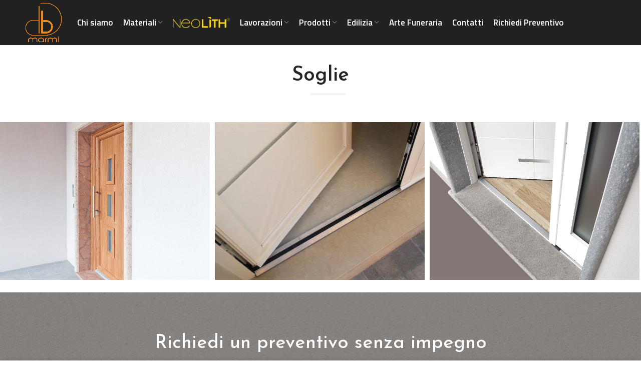

--- FILE ---
content_type: text/html; charset=UTF-8
request_url: https://www.delbubbamarmi.it/soglie/
body_size: 17244
content:
<!DOCTYPE html>
<html lang="it-IT">
<head>
	<meta charset="UTF-8">
	<link rel="profile" href="http://gmpg.org/xfn/11">
	<link rel="pingback" href="https://www.delbubbamarmi.it/xmlrpc.php">

			<script>window.MSInputMethodContext && document.documentMode && document.write('<script src="https://www.delbubbamarmi.it/wp-content/themes/woodmart/js/libs/ie11CustomProperties.min.js"><\/script>');</script>
		<meta name='robots' content='index, follow, max-image-preview:large, max-snippet:-1, max-video-preview:-1' />

<!-- Google Tag Manager for WordPress by gtm4wp.com -->
<script data-cfasync="false" data-pagespeed-no-defer>
	var gtm4wp_datalayer_name = "dataLayer";
	var dataLayer = dataLayer || [];

	const gtm4wp_scrollerscript_debugmode         = false;
	const gtm4wp_scrollerscript_callbacktime      = 100;
	const gtm4wp_scrollerscript_readerlocation    = 150;
	const gtm4wp_scrollerscript_contentelementid  = "content";
	const gtm4wp_scrollerscript_scannertime       = 60;
</script>
<!-- End Google Tag Manager for WordPress by gtm4wp.com -->
	<!-- This site is optimized with the Yoast SEO plugin v20.12 - https://yoast.com/wordpress/plugins/seo/ -->
	<title>Soglie - Del Bubba Marmi</title>
	<link rel="canonical" href="https://www.delbubbamarmi.it/soglie/" />
	<meta property="og:locale" content="it_IT" />
	<meta property="og:type" content="article" />
	<meta property="og:title" content="Soglie - Del Bubba Marmi" />
	<meta property="og:url" content="https://www.delbubbamarmi.it/soglie/" />
	<meta property="og:site_name" content="Del Bubba Marmi" />
	<meta property="article:published_time" content="2022-05-06T10:04:46+00:00" />
	<meta property="article:modified_time" content="2022-05-24T09:42:31+00:00" />
	<meta name="author" content="admin" />
	<meta name="twitter:card" content="summary_large_image" />
	<meta name="twitter:label1" content="Scritto da" />
	<meta name="twitter:data1" content="admin" />
	<meta name="twitter:label2" content="Tempo di lettura stimato" />
	<meta name="twitter:data2" content="4 minuti" />
	<script type="application/ld+json" class="yoast-schema-graph">{"@context":"https://schema.org","@graph":[{"@type":"Article","@id":"https://www.delbubbamarmi.it/soglie/#article","isPartOf":{"@id":"https://www.delbubbamarmi.it/soglie/"},"author":{"name":"admin","@id":"https://www.delbubbamarmi.it/#/schema/person/e89c14473f67a43c733ab4735ff59c05"},"headline":"Soglie","datePublished":"2022-05-06T10:04:46+00:00","dateModified":"2022-05-24T09:42:31+00:00","mainEntityOfPage":{"@id":"https://www.delbubbamarmi.it/soglie/"},"wordCount":761,"publisher":{"@id":"https://www.delbubbamarmi.it/#organization"},"articleSection":["Uncategorized"],"inLanguage":"it-IT"},{"@type":"WebPage","@id":"https://www.delbubbamarmi.it/soglie/","url":"https://www.delbubbamarmi.it/soglie/","name":"Soglie - Del Bubba Marmi","isPartOf":{"@id":"https://www.delbubbamarmi.it/#website"},"datePublished":"2022-05-06T10:04:46+00:00","dateModified":"2022-05-24T09:42:31+00:00","breadcrumb":{"@id":"https://www.delbubbamarmi.it/soglie/#breadcrumb"},"inLanguage":"it-IT","potentialAction":[{"@type":"ReadAction","target":["https://www.delbubbamarmi.it/soglie/"]}]},{"@type":"BreadcrumbList","@id":"https://www.delbubbamarmi.it/soglie/#breadcrumb","itemListElement":[{"@type":"ListItem","position":1,"name":"Home","item":"https://www.delbubbamarmi.it/"},{"@type":"ListItem","position":2,"name":"Soglie"}]},{"@type":"WebSite","@id":"https://www.delbubbamarmi.it/#website","url":"https://www.delbubbamarmi.it/","name":"Del Bubba Marmi","description":"Lavorazione Marmi E Graniti","publisher":{"@id":"https://www.delbubbamarmi.it/#organization"},"potentialAction":[{"@type":"SearchAction","target":{"@type":"EntryPoint","urlTemplate":"https://www.delbubbamarmi.it/?s={search_term_string}"},"query-input":"required name=search_term_string"}],"inLanguage":"it-IT"},{"@type":"Organization","@id":"https://www.delbubbamarmi.it/#organization","name":"Del Bubba Marmi","url":"https://www.delbubbamarmi.it/","logo":{"@type":"ImageObject","inLanguage":"it-IT","@id":"https://www.delbubbamarmi.it/#/schema/logo/image/","url":"https://www.delbubbamarmi.it/wp-content/uploads/2021/11/logo.png","contentUrl":"https://www.delbubbamarmi.it/wp-content/uploads/2021/11/logo.png","width":600,"height":380,"caption":"Del Bubba Marmi"},"image":{"@id":"https://www.delbubbamarmi.it/#/schema/logo/image/"}},{"@type":"Person","@id":"https://www.delbubbamarmi.it/#/schema/person/e89c14473f67a43c733ab4735ff59c05","name":"admin","image":{"@type":"ImageObject","inLanguage":"it-IT","@id":"https://www.delbubbamarmi.it/#/schema/person/image/","url":"https://secure.gravatar.com/avatar/ea3c0234f5d6f1ae5c2ccce44d2ba75e37928faa5d3b2ab7fb79f2c21ff1381b?s=96&d=mm&r=g","contentUrl":"https://secure.gravatar.com/avatar/ea3c0234f5d6f1ae5c2ccce44d2ba75e37928faa5d3b2ab7fb79f2c21ff1381b?s=96&d=mm&r=g","caption":"admin"},"sameAs":["http://www.delbubbamarmi.it"],"url":"https://www.delbubbamarmi.it/author/admin/"}]}</script>
	<!-- / Yoast SEO plugin. -->


<link rel='dns-prefetch' href='//stats.wp.com' />
<link rel='dns-prefetch' href='//fonts.googleapis.com' />
<link rel="alternate" type="application/rss+xml" title="Del Bubba Marmi &raquo; Feed" href="https://www.delbubbamarmi.it/feed/" />
<link rel="alternate" type="application/rss+xml" title="Del Bubba Marmi &raquo; Feed dei commenti" href="https://www.delbubbamarmi.it/comments/feed/" />
<link rel="alternate" type="application/rss+xml" title="Del Bubba Marmi &raquo; Soglie Feed dei commenti" href="https://www.delbubbamarmi.it/soglie/feed/" />
<link rel="alternate" title="oEmbed (JSON)" type="application/json+oembed" href="https://www.delbubbamarmi.it/wp-json/oembed/1.0/embed?url=https%3A%2F%2Fwww.delbubbamarmi.it%2Fsoglie%2F" />
<link rel="alternate" title="oEmbed (XML)" type="text/xml+oembed" href="https://www.delbubbamarmi.it/wp-json/oembed/1.0/embed?url=https%3A%2F%2Fwww.delbubbamarmi.it%2Fsoglie%2F&#038;format=xml" />
<style id='wp-img-auto-sizes-contain-inline-css' type='text/css'>
img:is([sizes=auto i],[sizes^="auto," i]){contain-intrinsic-size:3000px 1500px}
/*# sourceURL=wp-img-auto-sizes-contain-inline-css */
</style>
<style id='wp-block-library-inline-css' type='text/css'>
:root{--wp-block-synced-color:#7a00df;--wp-block-synced-color--rgb:122,0,223;--wp-bound-block-color:var(--wp-block-synced-color);--wp-editor-canvas-background:#ddd;--wp-admin-theme-color:#007cba;--wp-admin-theme-color--rgb:0,124,186;--wp-admin-theme-color-darker-10:#006ba1;--wp-admin-theme-color-darker-10--rgb:0,107,160.5;--wp-admin-theme-color-darker-20:#005a87;--wp-admin-theme-color-darker-20--rgb:0,90,135;--wp-admin-border-width-focus:2px}@media (min-resolution:192dpi){:root{--wp-admin-border-width-focus:1.5px}}.wp-element-button{cursor:pointer}:root .has-very-light-gray-background-color{background-color:#eee}:root .has-very-dark-gray-background-color{background-color:#313131}:root .has-very-light-gray-color{color:#eee}:root .has-very-dark-gray-color{color:#313131}:root .has-vivid-green-cyan-to-vivid-cyan-blue-gradient-background{background:linear-gradient(135deg,#00d084,#0693e3)}:root .has-purple-crush-gradient-background{background:linear-gradient(135deg,#34e2e4,#4721fb 50%,#ab1dfe)}:root .has-hazy-dawn-gradient-background{background:linear-gradient(135deg,#faaca8,#dad0ec)}:root .has-subdued-olive-gradient-background{background:linear-gradient(135deg,#fafae1,#67a671)}:root .has-atomic-cream-gradient-background{background:linear-gradient(135deg,#fdd79a,#004a59)}:root .has-nightshade-gradient-background{background:linear-gradient(135deg,#330968,#31cdcf)}:root .has-midnight-gradient-background{background:linear-gradient(135deg,#020381,#2874fc)}:root{--wp--preset--font-size--normal:16px;--wp--preset--font-size--huge:42px}.has-regular-font-size{font-size:1em}.has-larger-font-size{font-size:2.625em}.has-normal-font-size{font-size:var(--wp--preset--font-size--normal)}.has-huge-font-size{font-size:var(--wp--preset--font-size--huge)}.has-text-align-center{text-align:center}.has-text-align-left{text-align:left}.has-text-align-right{text-align:right}.has-fit-text{white-space:nowrap!important}#end-resizable-editor-section{display:none}.aligncenter{clear:both}.items-justified-left{justify-content:flex-start}.items-justified-center{justify-content:center}.items-justified-right{justify-content:flex-end}.items-justified-space-between{justify-content:space-between}.screen-reader-text{border:0;clip-path:inset(50%);height:1px;margin:-1px;overflow:hidden;padding:0;position:absolute;width:1px;word-wrap:normal!important}.screen-reader-text:focus{background-color:#ddd;clip-path:none;color:#444;display:block;font-size:1em;height:auto;left:5px;line-height:normal;padding:15px 23px 14px;text-decoration:none;top:5px;width:auto;z-index:100000}html :where(.has-border-color){border-style:solid}html :where([style*=border-top-color]){border-top-style:solid}html :where([style*=border-right-color]){border-right-style:solid}html :where([style*=border-bottom-color]){border-bottom-style:solid}html :where([style*=border-left-color]){border-left-style:solid}html :where([style*=border-width]){border-style:solid}html :where([style*=border-top-width]){border-top-style:solid}html :where([style*=border-right-width]){border-right-style:solid}html :where([style*=border-bottom-width]){border-bottom-style:solid}html :where([style*=border-left-width]){border-left-style:solid}html :where(img[class*=wp-image-]){height:auto;max-width:100%}:where(figure){margin:0 0 1em}html :where(.is-position-sticky){--wp-admin--admin-bar--position-offset:var(--wp-admin--admin-bar--height,0px)}@media screen and (max-width:600px){html :where(.is-position-sticky){--wp-admin--admin-bar--position-offset:0px}}

/*# sourceURL=wp-block-library-inline-css */
</style><style id='global-styles-inline-css' type='text/css'>
:root{--wp--preset--aspect-ratio--square: 1;--wp--preset--aspect-ratio--4-3: 4/3;--wp--preset--aspect-ratio--3-4: 3/4;--wp--preset--aspect-ratio--3-2: 3/2;--wp--preset--aspect-ratio--2-3: 2/3;--wp--preset--aspect-ratio--16-9: 16/9;--wp--preset--aspect-ratio--9-16: 9/16;--wp--preset--color--black: #000000;--wp--preset--color--cyan-bluish-gray: #abb8c3;--wp--preset--color--white: #ffffff;--wp--preset--color--pale-pink: #f78da7;--wp--preset--color--vivid-red: #cf2e2e;--wp--preset--color--luminous-vivid-orange: #ff6900;--wp--preset--color--luminous-vivid-amber: #fcb900;--wp--preset--color--light-green-cyan: #7bdcb5;--wp--preset--color--vivid-green-cyan: #00d084;--wp--preset--color--pale-cyan-blue: #8ed1fc;--wp--preset--color--vivid-cyan-blue: #0693e3;--wp--preset--color--vivid-purple: #9b51e0;--wp--preset--gradient--vivid-cyan-blue-to-vivid-purple: linear-gradient(135deg,rgb(6,147,227) 0%,rgb(155,81,224) 100%);--wp--preset--gradient--light-green-cyan-to-vivid-green-cyan: linear-gradient(135deg,rgb(122,220,180) 0%,rgb(0,208,130) 100%);--wp--preset--gradient--luminous-vivid-amber-to-luminous-vivid-orange: linear-gradient(135deg,rgb(252,185,0) 0%,rgb(255,105,0) 100%);--wp--preset--gradient--luminous-vivid-orange-to-vivid-red: linear-gradient(135deg,rgb(255,105,0) 0%,rgb(207,46,46) 100%);--wp--preset--gradient--very-light-gray-to-cyan-bluish-gray: linear-gradient(135deg,rgb(238,238,238) 0%,rgb(169,184,195) 100%);--wp--preset--gradient--cool-to-warm-spectrum: linear-gradient(135deg,rgb(74,234,220) 0%,rgb(151,120,209) 20%,rgb(207,42,186) 40%,rgb(238,44,130) 60%,rgb(251,105,98) 80%,rgb(254,248,76) 100%);--wp--preset--gradient--blush-light-purple: linear-gradient(135deg,rgb(255,206,236) 0%,rgb(152,150,240) 100%);--wp--preset--gradient--blush-bordeaux: linear-gradient(135deg,rgb(254,205,165) 0%,rgb(254,45,45) 50%,rgb(107,0,62) 100%);--wp--preset--gradient--luminous-dusk: linear-gradient(135deg,rgb(255,203,112) 0%,rgb(199,81,192) 50%,rgb(65,88,208) 100%);--wp--preset--gradient--pale-ocean: linear-gradient(135deg,rgb(255,245,203) 0%,rgb(182,227,212) 50%,rgb(51,167,181) 100%);--wp--preset--gradient--electric-grass: linear-gradient(135deg,rgb(202,248,128) 0%,rgb(113,206,126) 100%);--wp--preset--gradient--midnight: linear-gradient(135deg,rgb(2,3,129) 0%,rgb(40,116,252) 100%);--wp--preset--font-size--small: 13px;--wp--preset--font-size--medium: 20px;--wp--preset--font-size--large: 36px;--wp--preset--font-size--x-large: 42px;--wp--preset--spacing--20: 0.44rem;--wp--preset--spacing--30: 0.67rem;--wp--preset--spacing--40: 1rem;--wp--preset--spacing--50: 1.5rem;--wp--preset--spacing--60: 2.25rem;--wp--preset--spacing--70: 3.38rem;--wp--preset--spacing--80: 5.06rem;--wp--preset--shadow--natural: 6px 6px 9px rgba(0, 0, 0, 0.2);--wp--preset--shadow--deep: 12px 12px 50px rgba(0, 0, 0, 0.4);--wp--preset--shadow--sharp: 6px 6px 0px rgba(0, 0, 0, 0.2);--wp--preset--shadow--outlined: 6px 6px 0px -3px rgb(255, 255, 255), 6px 6px rgb(0, 0, 0);--wp--preset--shadow--crisp: 6px 6px 0px rgb(0, 0, 0);}:where(.is-layout-flex){gap: 0.5em;}:where(.is-layout-grid){gap: 0.5em;}body .is-layout-flex{display: flex;}.is-layout-flex{flex-wrap: wrap;align-items: center;}.is-layout-flex > :is(*, div){margin: 0;}body .is-layout-grid{display: grid;}.is-layout-grid > :is(*, div){margin: 0;}:where(.wp-block-columns.is-layout-flex){gap: 2em;}:where(.wp-block-columns.is-layout-grid){gap: 2em;}:where(.wp-block-post-template.is-layout-flex){gap: 1.25em;}:where(.wp-block-post-template.is-layout-grid){gap: 1.25em;}.has-black-color{color: var(--wp--preset--color--black) !important;}.has-cyan-bluish-gray-color{color: var(--wp--preset--color--cyan-bluish-gray) !important;}.has-white-color{color: var(--wp--preset--color--white) !important;}.has-pale-pink-color{color: var(--wp--preset--color--pale-pink) !important;}.has-vivid-red-color{color: var(--wp--preset--color--vivid-red) !important;}.has-luminous-vivid-orange-color{color: var(--wp--preset--color--luminous-vivid-orange) !important;}.has-luminous-vivid-amber-color{color: var(--wp--preset--color--luminous-vivid-amber) !important;}.has-light-green-cyan-color{color: var(--wp--preset--color--light-green-cyan) !important;}.has-vivid-green-cyan-color{color: var(--wp--preset--color--vivid-green-cyan) !important;}.has-pale-cyan-blue-color{color: var(--wp--preset--color--pale-cyan-blue) !important;}.has-vivid-cyan-blue-color{color: var(--wp--preset--color--vivid-cyan-blue) !important;}.has-vivid-purple-color{color: var(--wp--preset--color--vivid-purple) !important;}.has-black-background-color{background-color: var(--wp--preset--color--black) !important;}.has-cyan-bluish-gray-background-color{background-color: var(--wp--preset--color--cyan-bluish-gray) !important;}.has-white-background-color{background-color: var(--wp--preset--color--white) !important;}.has-pale-pink-background-color{background-color: var(--wp--preset--color--pale-pink) !important;}.has-vivid-red-background-color{background-color: var(--wp--preset--color--vivid-red) !important;}.has-luminous-vivid-orange-background-color{background-color: var(--wp--preset--color--luminous-vivid-orange) !important;}.has-luminous-vivid-amber-background-color{background-color: var(--wp--preset--color--luminous-vivid-amber) !important;}.has-light-green-cyan-background-color{background-color: var(--wp--preset--color--light-green-cyan) !important;}.has-vivid-green-cyan-background-color{background-color: var(--wp--preset--color--vivid-green-cyan) !important;}.has-pale-cyan-blue-background-color{background-color: var(--wp--preset--color--pale-cyan-blue) !important;}.has-vivid-cyan-blue-background-color{background-color: var(--wp--preset--color--vivid-cyan-blue) !important;}.has-vivid-purple-background-color{background-color: var(--wp--preset--color--vivid-purple) !important;}.has-black-border-color{border-color: var(--wp--preset--color--black) !important;}.has-cyan-bluish-gray-border-color{border-color: var(--wp--preset--color--cyan-bluish-gray) !important;}.has-white-border-color{border-color: var(--wp--preset--color--white) !important;}.has-pale-pink-border-color{border-color: var(--wp--preset--color--pale-pink) !important;}.has-vivid-red-border-color{border-color: var(--wp--preset--color--vivid-red) !important;}.has-luminous-vivid-orange-border-color{border-color: var(--wp--preset--color--luminous-vivid-orange) !important;}.has-luminous-vivid-amber-border-color{border-color: var(--wp--preset--color--luminous-vivid-amber) !important;}.has-light-green-cyan-border-color{border-color: var(--wp--preset--color--light-green-cyan) !important;}.has-vivid-green-cyan-border-color{border-color: var(--wp--preset--color--vivid-green-cyan) !important;}.has-pale-cyan-blue-border-color{border-color: var(--wp--preset--color--pale-cyan-blue) !important;}.has-vivid-cyan-blue-border-color{border-color: var(--wp--preset--color--vivid-cyan-blue) !important;}.has-vivid-purple-border-color{border-color: var(--wp--preset--color--vivid-purple) !important;}.has-vivid-cyan-blue-to-vivid-purple-gradient-background{background: var(--wp--preset--gradient--vivid-cyan-blue-to-vivid-purple) !important;}.has-light-green-cyan-to-vivid-green-cyan-gradient-background{background: var(--wp--preset--gradient--light-green-cyan-to-vivid-green-cyan) !important;}.has-luminous-vivid-amber-to-luminous-vivid-orange-gradient-background{background: var(--wp--preset--gradient--luminous-vivid-amber-to-luminous-vivid-orange) !important;}.has-luminous-vivid-orange-to-vivid-red-gradient-background{background: var(--wp--preset--gradient--luminous-vivid-orange-to-vivid-red) !important;}.has-very-light-gray-to-cyan-bluish-gray-gradient-background{background: var(--wp--preset--gradient--very-light-gray-to-cyan-bluish-gray) !important;}.has-cool-to-warm-spectrum-gradient-background{background: var(--wp--preset--gradient--cool-to-warm-spectrum) !important;}.has-blush-light-purple-gradient-background{background: var(--wp--preset--gradient--blush-light-purple) !important;}.has-blush-bordeaux-gradient-background{background: var(--wp--preset--gradient--blush-bordeaux) !important;}.has-luminous-dusk-gradient-background{background: var(--wp--preset--gradient--luminous-dusk) !important;}.has-pale-ocean-gradient-background{background: var(--wp--preset--gradient--pale-ocean) !important;}.has-electric-grass-gradient-background{background: var(--wp--preset--gradient--electric-grass) !important;}.has-midnight-gradient-background{background: var(--wp--preset--gradient--midnight) !important;}.has-small-font-size{font-size: var(--wp--preset--font-size--small) !important;}.has-medium-font-size{font-size: var(--wp--preset--font-size--medium) !important;}.has-large-font-size{font-size: var(--wp--preset--font-size--large) !important;}.has-x-large-font-size{font-size: var(--wp--preset--font-size--x-large) !important;}
/*# sourceURL=global-styles-inline-css */
</style>

<style id='classic-theme-styles-inline-css' type='text/css'>
/*! This file is auto-generated */
.wp-block-button__link{color:#fff;background-color:#32373c;border-radius:9999px;box-shadow:none;text-decoration:none;padding:calc(.667em + 2px) calc(1.333em + 2px);font-size:1.125em}.wp-block-file__button{background:#32373c;color:#fff;text-decoration:none}
/*# sourceURL=/wp-includes/css/classic-themes.min.css */
</style>
<link rel='stylesheet' id='nta-css-popup-css' href='https://www.delbubbamarmi.it/wp-content/plugins/wp-whatsapp/assets/dist/css/style.css?ver=6.9' type='text/css' media='all' />
<link rel='stylesheet' id='menu-image-css' href='https://www.delbubbamarmi.it/wp-content/plugins/menu-image/includes/css/menu-image.css?ver=3.10' type='text/css' media='all' />
<link rel='stylesheet' id='dashicons-css' href='https://www.delbubbamarmi.it/wp-includes/css/dashicons.min.css?ver=6.9' type='text/css' media='all' />
<style id='woocommerce-inline-inline-css' type='text/css'>
.woocommerce form .form-row .required { visibility: visible; }
/*# sourceURL=woocommerce-inline-inline-css */
</style>
<link rel='stylesheet' id='js_composer_front-css' href='https://www.delbubbamarmi.it/wp-content/plugins/js_composer/assets/css/js_composer.min.css?ver=6.8.0' type='text/css' media='all' />
<link rel='stylesheet' id='vc_font_awesome_5_shims-css' href='https://www.delbubbamarmi.it/wp-content/plugins/js_composer/assets/lib/bower/font-awesome/css/v4-shims.min.css?ver=6.8.0' type='text/css' media='all' />
<link rel='stylesheet' id='vc_font_awesome_5-css' href='https://www.delbubbamarmi.it/wp-content/plugins/js_composer/assets/lib/bower/font-awesome/css/all.min.css?ver=6.8.0' type='text/css' media='all' />
<link rel='stylesheet' id='bootstrap-css' href='https://www.delbubbamarmi.it/wp-content/themes/woodmart/css/bootstrap-light.min.css?ver=6.2.2' type='text/css' media='all' />
<link rel='stylesheet' id='woodmart-style-css' href='https://www.delbubbamarmi.it/wp-content/themes/woodmart/css/parts/base.min.css?ver=6.2.2' type='text/css' media='all' />
<link rel='stylesheet' id='wd-blog-single-base-css' href='https://www.delbubbamarmi.it/wp-content/themes/woodmart/css/parts/blog-single-base.min.css?ver=6.2.2' type='text/css' media='all' />
<link rel='stylesheet' id='wd-blog-base-css' href='https://www.delbubbamarmi.it/wp-content/themes/woodmart/css/parts/blog-base.min.css?ver=6.2.2' type='text/css' media='all' />
<link rel='stylesheet' id='wd-wp-gutenberg-css' href='https://www.delbubbamarmi.it/wp-content/themes/woodmart/css/parts/wp-gutenberg.min.css?ver=6.2.2' type='text/css' media='all' />
<link rel='stylesheet' id='wd-wpcf7-css' href='https://www.delbubbamarmi.it/wp-content/themes/woodmart/css/parts/int-wpcf7.min.css?ver=6.2.2' type='text/css' media='all' />
<link rel='stylesheet' id='wd-revolution-slider-css' href='https://www.delbubbamarmi.it/wp-content/themes/woodmart/css/parts/int-revolution-slider.min.css?ver=6.2.2' type='text/css' media='all' />
<link rel='stylesheet' id='wd-wpbakery-base-css' href='https://www.delbubbamarmi.it/wp-content/themes/woodmart/css/parts/int-wpbakery-base.min.css?ver=6.2.2' type='text/css' media='all' />
<link rel='stylesheet' id='wd-woocommerce-base-css' href='https://www.delbubbamarmi.it/wp-content/themes/woodmart/css/parts/woocommerce-base.min.css?ver=6.2.2' type='text/css' media='all' />
<link rel='stylesheet' id='wd-woo-gutenberg-css' href='https://www.delbubbamarmi.it/wp-content/themes/woodmart/css/parts/woo-gutenberg.min.css?ver=6.2.2' type='text/css' media='all' />
<link rel='stylesheet' id='child-style-css' href='https://www.delbubbamarmi.it/wp-content/themes/woodmart-child/style.css?ver=6.2.2' type='text/css' media='all' />
<link rel='stylesheet' id='wd-header-base-css' href='https://www.delbubbamarmi.it/wp-content/themes/woodmart/css/parts/header-base.min.css?ver=6.2.2' type='text/css' media='all' />
<link rel='stylesheet' id='wd-mod-tools-css' href='https://www.delbubbamarmi.it/wp-content/themes/woodmart/css/parts/mod-tools.min.css?ver=6.2.2' type='text/css' media='all' />
<link rel='stylesheet' id='wd-page-title-css' href='https://www.delbubbamarmi.it/wp-content/themes/woodmart/css/parts/page-title.min.css?ver=6.2.2' type='text/css' media='all' />
<link rel='stylesheet' id='wd-section-title-css' href='https://www.delbubbamarmi.it/wp-content/themes/woodmart/css/parts/el-section-title.min.css?ver=6.2.2' type='text/css' media='all' />
<link rel='stylesheet' id='wd-photoswipe-css' href='https://www.delbubbamarmi.it/wp-content/themes/woodmart/css/parts/lib-photoswipe.min.css?ver=6.2.2' type='text/css' media='all' />
<link rel='stylesheet' id='wd-owl-carousel-css' href='https://www.delbubbamarmi.it/wp-content/themes/woodmart/css/parts/lib-owl-carousel.min.css?ver=6.2.2' type='text/css' media='all' />
<link rel='stylesheet' id='wd-image-gallery-css' href='https://www.delbubbamarmi.it/wp-content/themes/woodmart/css/parts/el-gallery.min.css?ver=6.2.2' type='text/css' media='all' />
<link rel='stylesheet' id='wd-responsive-text-css' href='https://www.delbubbamarmi.it/wp-content/themes/woodmart/css/parts/el-responsive-text.min.css?ver=6.2.2' type='text/css' media='all' />
<link rel='stylesheet' id='wd-footer-base-css' href='https://www.delbubbamarmi.it/wp-content/themes/woodmart/css/parts/footer-base.min.css?ver=6.2.2' type='text/css' media='all' />
<link rel='stylesheet' id='wd-cookies-popup-css' href='https://www.delbubbamarmi.it/wp-content/themes/woodmart/css/parts/opt-cookies.min.css?ver=6.2.2' type='text/css' media='all' />
<link rel='stylesheet' id='xts-style-header_501135-css' href='https://www.delbubbamarmi.it/wp-content/uploads/2022/05/xts-header_501135-1652099490.css?ver=6.2.2' type='text/css' media='all' />
<link rel='stylesheet' id='xts-style-theme_settings_default-css' href='https://www.delbubbamarmi.it/wp-content/uploads/2022/07/xts-theme_settings_default-1656684271.css?ver=6.2.2' type='text/css' media='all' />
<link rel='stylesheet' id='xts-google-fonts-css' href='https://fonts.googleapis.com/css?family=Lato%3A400%2C700%7CJosefin+Sans%3A400%2C600%2C500%7CTitillium+Web%3A400%2C600%2C200%7CPoppins%3A400%2C600&#038;ver=6.2.2' type='text/css' media='all' />
<script type="text/javascript" src="https://www.delbubbamarmi.it/wp-includes/js/dist/hooks.min.js?ver=dd5603f07f9220ed27f1" id="wp-hooks-js"></script>
<script type="text/javascript" src="https://stats.wp.com/w.js?ver=202604" id="woo-tracks-js"></script>
<script type="text/javascript" src="https://www.delbubbamarmi.it/wp-includes/js/jquery/jquery.min.js?ver=3.7.1" id="jquery-core-js"></script>
<script type="text/javascript" src="https://www.delbubbamarmi.it/wp-includes/js/jquery/jquery-migrate.min.js?ver=3.4.1" id="jquery-migrate-js"></script>
<script type="text/javascript" src="https://www.delbubbamarmi.it/wp-content/plugins/woocommerce/assets/js/jquery-blockui/jquery.blockUI.min.js?ver=2.7.0-wc.7.9.0" id="jquery-blockui-js"></script>
<script type="text/javascript" id="wc-add-to-cart-js-extra">
/* <![CDATA[ */
var wc_add_to_cart_params = {"ajax_url":"/wp-admin/admin-ajax.php","wc_ajax_url":"/?wc-ajax=%%endpoint%%","i18n_view_cart":"View cart","cart_url":"https://www.delbubbamarmi.it/?page_id=41","is_cart":"","cart_redirect_after_add":"no"};
//# sourceURL=wc-add-to-cart-js-extra
/* ]]> */
</script>
<script type="text/javascript" src="https://www.delbubbamarmi.it/wp-content/plugins/woocommerce/assets/js/frontend/add-to-cart.min.js?ver=7.9.0" id="wc-add-to-cart-js"></script>
<script type="text/javascript" src="https://www.delbubbamarmi.it/wp-content/plugins/duracelltomi-google-tag-manager/js/analytics-talk-content-tracking.js?ver=1.16.2" id="gtm4wp-scroll-tracking-js"></script>
<script type="text/javascript" src="https://www.delbubbamarmi.it/wp-content/plugins/js_composer/assets/js/vendors/woocommerce-add-to-cart.js?ver=6.8.0" id="vc_woocommerce-add-to-cart-js-js"></script>
<script type="text/javascript" src="https://www.delbubbamarmi.it/wp-content/themes/woodmart/js/libs/device.min.js?ver=6.2.2" id="wd-device-library-js"></script>
<link rel="https://api.w.org/" href="https://www.delbubbamarmi.it/wp-json/" /><link rel="alternate" title="JSON" type="application/json" href="https://www.delbubbamarmi.it/wp-json/wp/v2/posts/1563" /><link rel="EditURI" type="application/rsd+xml" title="RSD" href="https://www.delbubbamarmi.it/xmlrpc.php?rsd" />
<meta name="generator" content="WordPress 6.9" />
<meta name="generator" content="WooCommerce 7.9.0" />
<link rel='shortlink' href='https://www.delbubbamarmi.it/?p=1563' />

<!-- Google Tag Manager for WordPress by gtm4wp.com -->
<!-- GTM Container placement set to automatic -->
<script data-cfasync="false" data-pagespeed-no-defer type="text/javascript">
	var dataLayer_content = {"siteID":0,"siteName":"","visitorLoginState":"logged-out","visitorType":"visitor-logged-out","visitorEmail":"","visitorEmailHash":"","visitorRegistrationDate":"","visitorUsername":"","visitorIP":"13.59.76.104","pageTitle":"Soglie - Del Bubba Marmi","pagePostType":"post","pagePostType2":"single-post","pageCategory":["uncategorized"],"pagePostAuthorID":1,"pagePostAuthor":"admin","pagePostDate":"6 Maggio 2022","pagePostDateYear":"2022","pagePostDateMonth":"05","pagePostDateDay":"06","pagePostDateDayName":"venerdì","pagePostDateHour":"10","pagePostDateMinute":"04","pagePostDateIso":"2022-05-06T10:04:46+00:00","pagePostDateUnix":1651831486,"pagePostTerms":{"category":["Uncategorized"]},"browserName":"","browserVersion":"","browserEngineName":"","browserEngineVersion":"","osName":"","osVersion":"","deviceType":"bot","deviceManufacturer":"","deviceModel":"","postCountOnPage":1,"postCountTotal":1,"postID":1563,"postFormat":"standard"};
	dataLayer.push( dataLayer_content );
</script>
<script data-cfasync="false">
(function(w,d,s,l,i){w[l]=w[l]||[];w[l].push({'gtm.start':
new Date().getTime(),event:'gtm.js'});var f=d.getElementsByTagName(s)[0],
j=d.createElement(s),dl=l!='dataLayer'?'&l='+l:'';j.async=true;j.src=
'//www.googletagmanager.com/gtm.'+'js?id='+i+dl;f.parentNode.insertBefore(j,f);
})(window,document,'script','dataLayer','GTM-5LXFZJ3');
</script>
<!-- End Google Tag Manager -->
<!-- End Google Tag Manager for WordPress by gtm4wp.com --><meta name="theme-color" content="rgb(236,139,37)">					<meta name="viewport" content="width=device-width, initial-scale=1.0, maximum-scale=1.0, user-scalable=no">
							
						<noscript><style>.woocommerce-product-gallery{ opacity: 1 !important; }</style></noscript>
	<meta name="generator" content="Powered by WPBakery Page Builder - drag and drop page builder for WordPress."/>
<meta name="generator" content="Powered by Slider Revolution 6.5.15 - responsive, Mobile-Friendly Slider Plugin for WordPress with comfortable drag and drop interface." />
<link rel="icon" href="https://www.delbubbamarmi.it/wp-content/uploads/2021/11/cropped-favicon-tp-32x32.png" sizes="32x32" />
<link rel="icon" href="https://www.delbubbamarmi.it/wp-content/uploads/2021/11/cropped-favicon-tp-192x192.png" sizes="192x192" />
<link rel="apple-touch-icon" href="https://www.delbubbamarmi.it/wp-content/uploads/2021/11/cropped-favicon-tp-180x180.png" />
<meta name="msapplication-TileImage" content="https://www.delbubbamarmi.it/wp-content/uploads/2021/11/cropped-favicon-tp-270x270.png" />
<script>function setREVStartSize(e){
			//window.requestAnimationFrame(function() {
				window.RSIW = window.RSIW===undefined ? window.innerWidth : window.RSIW;
				window.RSIH = window.RSIH===undefined ? window.innerHeight : window.RSIH;
				try {
					var pw = document.getElementById(e.c).parentNode.offsetWidth,
						newh;
					pw = pw===0 || isNaN(pw) ? window.RSIW : pw;
					e.tabw = e.tabw===undefined ? 0 : parseInt(e.tabw);
					e.thumbw = e.thumbw===undefined ? 0 : parseInt(e.thumbw);
					e.tabh = e.tabh===undefined ? 0 : parseInt(e.tabh);
					e.thumbh = e.thumbh===undefined ? 0 : parseInt(e.thumbh);
					e.tabhide = e.tabhide===undefined ? 0 : parseInt(e.tabhide);
					e.thumbhide = e.thumbhide===undefined ? 0 : parseInt(e.thumbhide);
					e.mh = e.mh===undefined || e.mh=="" || e.mh==="auto" ? 0 : parseInt(e.mh,0);
					if(e.layout==="fullscreen" || e.l==="fullscreen")
						newh = Math.max(e.mh,window.RSIH);
					else{
						e.gw = Array.isArray(e.gw) ? e.gw : [e.gw];
						for (var i in e.rl) if (e.gw[i]===undefined || e.gw[i]===0) e.gw[i] = e.gw[i-1];
						e.gh = e.el===undefined || e.el==="" || (Array.isArray(e.el) && e.el.length==0)? e.gh : e.el;
						e.gh = Array.isArray(e.gh) ? e.gh : [e.gh];
						for (var i in e.rl) if (e.gh[i]===undefined || e.gh[i]===0) e.gh[i] = e.gh[i-1];
											
						var nl = new Array(e.rl.length),
							ix = 0,
							sl;
						e.tabw = e.tabhide>=pw ? 0 : e.tabw;
						e.thumbw = e.thumbhide>=pw ? 0 : e.thumbw;
						e.tabh = e.tabhide>=pw ? 0 : e.tabh;
						e.thumbh = e.thumbhide>=pw ? 0 : e.thumbh;
						for (var i in e.rl) nl[i] = e.rl[i]<window.RSIW ? 0 : e.rl[i];
						sl = nl[0];
						for (var i in nl) if (sl>nl[i] && nl[i]>0) { sl = nl[i]; ix=i;}
						var m = pw>(e.gw[ix]+e.tabw+e.thumbw) ? 1 : (pw-(e.tabw+e.thumbw)) / (e.gw[ix]);
						newh =  (e.gh[ix] * m) + (e.tabh + e.thumbh);
					}
					var el = document.getElementById(e.c);
					if (el!==null && el) el.style.height = newh+"px";
					el = document.getElementById(e.c+"_wrapper");
					if (el!==null && el) {
						el.style.height = newh+"px";
						el.style.display = "block";
					}
				} catch(e){
					console.log("Failure at Presize of Slider:" + e)
				}
			//});
		  };</script>
<style>
		
		</style><style data-type="woodmart_shortcodes-custom-css">#wd-628271af434f4 .woodmart-title-container{line-height:50px;font-size:40px;}#wd-61b336d07830c .woodmart-title-container{line-height:48px;font-size:38px;}#wd-61b336d07830c .title-subtitle{color:#ec8b25;}#wd-61b3381a7fd90 .woodmart-text-block{line-height:28px;font-size:18px;}@media (max-width: 1024px) {#wd-628271af434f4 .woodmart-title-container{line-height:42px;font-size:32px;}#wd-61b336d07830c .woodmart-title-container{line-height:42px;font-size:32px;}#wd-61b3381a7fd90 .woodmart-text-block{line-height:38px;font-size:28px;}}@media (max-width: 767px) {#wd-628271af434f4 .woodmart-title-container{line-height:36px;font-size:26px;}#wd-61b336d07830c .woodmart-title-container{line-height:40px;font-size:30px;}#wd-61b3381a7fd90 .woodmart-text-block{line-height:31px;font-size:21px;}}</style><style type="text/css" data-type="vc_shortcodes-custom-css">.vc_custom_1638548080776{margin-bottom: -5px !important;}.vc_custom_1644232552232{padding-top: 6vh !important;padding-bottom: 6vh !important;background-image: url(https://www.delbubbamarmi.it/wp-content/uploads/2021/12/9-Bulthaup-kitchen-scaled.jpg?id=810) !important;background-position: center !important;background-repeat: no-repeat !important;background-size: cover !important;}.vc_custom_1652708863991{padding-top: 0px !important;}.vc_custom_1652715956660{padding-top: 6vh !important;padding-bottom: 4vh !important;}.vc_custom_1638441168493{margin-bottom: 6vh !important;}.vc_custom_1639135265595{margin-bottom: 6vh !important;}</style><noscript><style> .wpb_animate_when_almost_visible { opacity: 1; }</style></noscript><link rel='stylesheet' id='rs-plugin-settings-css' href='https://www.delbubbamarmi.it/wp-content/plugins/revslider/public/assets/css/rs6.css?ver=6.5.15' type='text/css' media='all' />
<style id='rs-plugin-settings-inline-css' type='text/css'>
#rs-demo-id {}
/*# sourceURL=rs-plugin-settings-inline-css */
</style>
</head>

<body class="wp-singular post-template-default single single-post postid-1563 single-format-standard wp-theme-woodmart wp-child-theme-woodmart-child theme-woodmart woocommerce-no-js wrapper-full-width  form-style-semi-rounded  form-border-width-1 categories-accordion-on woodmart-ajax-shop-on offcanvas-sidebar-tablet wpb-js-composer js-comp-ver-6.8.0 vc_responsive">
			<script type="text/javascript" id="wd-flicker-fix">// Flicker fix.</script>
<!-- GTM Container placement set to automatic -->
<!-- Google Tag Manager (noscript) -->
				<noscript><iframe src="https://www.googletagmanager.com/ns.html?id=GTM-5LXFZJ3" height="0" width="0" style="display:none;visibility:hidden" aria-hidden="true"></iframe></noscript>
<!-- End Google Tag Manager (noscript) -->	
	
	<div class="website-wrapper">
									<header class="whb-header whb-full-width whb-scroll-stick whb-sticky-real">
					<div class="whb-main-header">
	
<div class="whb-row whb-general-header whb-sticky-row whb-without-bg whb-without-border whb-color-light whb-flex-equal-sides">
	<div class="container">
		<div class="whb-flex-row whb-general-header-inner">
			<div class="whb-column whb-col-left whb-visible-lg">
	<div class="site-logo">
	<a href="https://www.delbubbamarmi.it/" class="wd-logo wd-main-logo woodmart-logo woodmart-main-logo" rel="home">
		<img src="https://www.delbubbamarmi.it/wp-content/uploads/2021/11/favicon-tp.png" alt="Del Bubba Marmi" style="max-width: 190px;" />	</a>
	</div>
</div>
<div class="whb-column whb-col-center whb-visible-lg">
	<div class="wd-header-nav wd-header-main-nav text-center navigation-style-default" role="navigation">
	<ul id="menu-main-menu" class="menu wd-nav wd-nav-main wd-style-default wd-gap-s"><li id="menu-item-23" class="menu-item menu-item-type-post_type menu-item-object-page menu-item-23 item-level-0 menu-item-design-default menu-simple-dropdown wd-event-hover"><a href="https://www.delbubbamarmi.it/chi-siamo/" class="woodmart-nav-link"><span class="nav-link-text">Chi siamo</span></a></li>
<li id="menu-item-1356" class="menu-item menu-item-type-custom menu-item-object-custom menu-item-has-children menu-item-1356 item-level-0 menu-item-design-full-width menu-mega-dropdown wd-event-hover"><a href="#" class="woodmart-nav-link"><span class="nav-link-text">Materiali</span></a><div class="color-scheme-dark wd-design-full-width wd-dropdown-menu wd-dropdown sub-menu-dropdown"><div class="container">
<ul class="wd-sub-menu row sub-menu color-scheme-dark">
	<li id="menu-item-2029" class="menu-item menu-item-type-custom menu-item-object-custom menu-item-has-children menu-item-2029 item-level-1 col-auto"><a href="#" class="woodmart-nav-link">Naturali</a>
	<ul class="sub-sub-menu">
		<li id="menu-item-1544" class="menu-item menu-item-type-post_type menu-item-object-post menu-item-1544 item-level-2"><a href="https://www.delbubbamarmi.it/marmi/" class="woodmart-nav-link">Marmi</a></li>
		<li id="menu-item-1539" class="menu-item menu-item-type-post_type menu-item-object-post menu-item-1539 item-level-2"><a href="https://www.delbubbamarmi.it/pietre/" class="woodmart-nav-link">Pietre</a></li>
		<li id="menu-item-1540" class="menu-item menu-item-type-post_type menu-item-object-post menu-item-1540 item-level-2"><a href="https://www.delbubbamarmi.it/graniti/" class="woodmart-nav-link">Graniti</a></li>
		<li id="menu-item-1541" class="menu-item menu-item-type-post_type menu-item-object-post menu-item-1541 item-level-2"><a href="https://www.delbubbamarmi.it/travertini/" class="woodmart-nav-link">Travertini</a></li>
		<li id="menu-item-463" class="menu-item menu-item-type-post_type menu-item-object-post menu-item-463 item-level-2"><a href="https://www.delbubbamarmi.it/bagnara/" class="woodmart-nav-link">Bagnara</a></li>
	</ul>
</li>
	<li id="menu-item-1499" class="menu-item menu-item-type-custom menu-item-object-custom menu-item-has-children menu-item-1499 item-level-1 col-auto"><a href="#" class="woodmart-nav-link">Ceramici</a>
	<ul class="sub-sub-menu">
		<li id="menu-item-1529" class="menu-item menu-item-type-post_type menu-item-object-post menu-item-1529 item-level-2"><a href="https://www.delbubbamarmi.it/neolith/" class="woodmart-nav-link">Neolith</a></li>
		<li id="menu-item-1502" class="menu-item menu-item-type-post_type menu-item-object-post menu-item-1502 item-level-2"><a href="https://www.delbubbamarmi.it/lapitec/" class="woodmart-nav-link">Lapitec</a></li>
		<li id="menu-item-1420" class="menu-item menu-item-type-post_type menu-item-object-post menu-item-1420 item-level-2"><a href="https://www.delbubbamarmi.it/dekton/" class="woodmart-nav-link">Dekton</a></li>
	</ul>
</li>
	<li id="menu-item-1500" class="menu-item menu-item-type-custom menu-item-object-custom menu-item-has-children menu-item-1500 item-level-1 col-auto"><a href="#" class="woodmart-nav-link">Quarzi</a>
	<ul class="sub-sub-menu">
		<li id="menu-item-1501" class="menu-item menu-item-type-post_type menu-item-object-post menu-item-1501 item-level-2"><a href="https://www.delbubbamarmi.it/quarella/" class="woodmart-nav-link">Quarella</a></li>
		<li id="menu-item-591" class="menu-item menu-item-type-post_type menu-item-object-post menu-item-591 item-level-2"><a href="https://www.delbubbamarmi.it/silestone/" class="woodmart-nav-link">Silestone</a></li>
		<li id="menu-item-1422" class="menu-item menu-item-type-post_type menu-item-object-post menu-item-1422 item-level-2"><a href="https://www.delbubbamarmi.it/stone-italiana/" class="woodmart-nav-link">Stone Italiana</a></li>
	</ul>
</li>
	<li id="menu-item-1588" class="menu-item menu-item-type-custom menu-item-object-custom menu-item-has-children menu-item-1588 item-level-1 col-auto"><a href="#" class="woodmart-nav-link">Corian</a>
	<ul class="sub-sub-menu">
		<li id="menu-item-1528" class="menu-item menu-item-type-post_type menu-item-object-post menu-item-1528 item-level-2"><a href="https://www.delbubbamarmi.it/corian/" class="woodmart-nav-link">Corian</a></li>
	</ul>
</li>
	<li id="menu-item-1589" class="menu-item menu-item-type-custom menu-item-object-custom menu-item-has-children menu-item-1589 item-level-1 col-auto"><a href="#" class="woodmart-nav-link">Cosmolite</a>
	<ul class="sub-sub-menu">
		<li id="menu-item-1521" class="menu-item menu-item-type-post_type menu-item-object-post menu-item-1521 item-level-2"><a href="https://www.delbubbamarmi.it/cosmolite/" class="woodmart-nav-link">Cosmolite</a></li>
	</ul>
</li>
</ul>
</div>
</div>
</li>
<li id="menu-item-1411" class="menu-item menu-item-type-post_type menu-item-object-post menu-item-1411 item-level-0 menu-item-design-default menu-simple-dropdown wd-event-hover"><a href="https://www.delbubbamarmi.it/neolith/" class="woodmart-nav-link"><span class="nav-link-text"><img width="36" height="7" src="https://www.delbubbamarmi.it/wp-content/uploads/2021/11/logo-neolith.png" class="menu-image menu-image-title-after" alt="" decoding="async" /><span class="menu-image-title-after menu-image-title">Neolith</span></span></a><style>.menu-item-1411 > .wd-dropdown-menu {background-image: url(https://www.delbubbamarmi.it/wp-content/uploads/2021/11/logo-neolith.png); }</style></li>
<li id="menu-item-1415" class="menu-item menu-item-type-post_type menu-item-object-page menu-item-has-children menu-item-1415 item-level-0 menu-item-design-default menu-simple-dropdown wd-event-hover"><a href="https://www.delbubbamarmi.it/lavorazioni/" class="woodmart-nav-link"><span class="nav-link-text">Lavorazioni</span></a><div class="color-scheme-dark wd-design-default wd-dropdown-menu wd-dropdown sub-menu-dropdown"><div class="container">
<ul class="wd-sub-menu sub-menu color-scheme-dark">
	<li id="menu-item-1418" class="menu-item menu-item-type-post_type menu-item-object-post menu-item-1418 item-level-1"><a href="https://www.delbubbamarmi.it/infinity-line/" class="woodmart-nav-link">Infinity Line</a></li>
	<li id="menu-item-1538" class="menu-item menu-item-type-post_type menu-item-object-post menu-item-1538 item-level-1"><a href="https://www.delbubbamarmi.it/filotop/" class="woodmart-nav-link">Filotop</a></li>
	<li id="menu-item-2453" class="menu-item menu-item-type-post_type menu-item-object-post menu-item-2453 item-level-1"><a href="https://www.delbubbamarmi.it/vasche-assemblate/" class="woodmart-nav-link">Vasche Assemblate</a></li>
	<li id="menu-item-2460" class="menu-item menu-item-type-post_type menu-item-object-post menu-item-2460 item-level-1"><a href="https://www.delbubbamarmi.it/sottotop/" class="woodmart-nav-link">Sottotop</a></li>
	<li id="menu-item-2472" class="menu-item menu-item-type-post_type menu-item-object-post menu-item-2472 item-level-1"><a href="https://www.delbubbamarmi.it/costa-assemblata/" class="woodmart-nav-link">Costa Assemblata</a></li>
	<li id="menu-item-2471" class="menu-item menu-item-type-post_type menu-item-object-post menu-item-2471 item-level-1"><a href="https://www.delbubbamarmi.it/gocciolato-assemblato/" class="woodmart-nav-link">Gocciolato Assemblato</a></li>
</ul>
</div>
</div>
</li>
<li id="menu-item-1346" class="menu-item menu-item-type-post_type menu-item-object-page menu-item-has-children menu-item-1346 item-level-0 menu-item-design-default menu-simple-dropdown wd-event-hover"><a href="https://www.delbubbamarmi.it/prodotti/" class="woodmart-nav-link"><span class="nav-link-text">Prodotti</span></a><div class="color-scheme-dark wd-design-default wd-dropdown-menu wd-dropdown sub-menu-dropdown"><div class="container">
<ul class="wd-sub-menu sub-menu color-scheme-dark">
	<li id="menu-item-1416" class="menu-item menu-item-type-post_type menu-item-object-post menu-item-1416 item-level-1"><a href="https://www.delbubbamarmi.it/schock/" class="woodmart-nav-link">Schock</a></li>
	<li id="menu-item-1417" class="menu-item menu-item-type-post_type menu-item-object-post menu-item-1417 item-level-1"><a href="https://www.delbubbamarmi.it/lapitec-chef/" class="woodmart-nav-link">Lapitec Chef</a></li>
	<li id="menu-item-1559" class="menu-item menu-item-type-post_type menu-item-object-post menu-item-1559 item-level-1"><a href="https://www.delbubbamarmi.it/top-cucina/" class="woodmart-nav-link">Top Cucina</a></li>
	<li id="menu-item-1558" class="menu-item menu-item-type-post_type menu-item-object-post menu-item-1558 item-level-1"><a href="https://www.delbubbamarmi.it/top-bagno/" class="woodmart-nav-link">Top Bagno</a></li>
	<li id="menu-item-1556" class="menu-item menu-item-type-post_type menu-item-object-post menu-item-1556 item-level-1"><a href="https://www.delbubbamarmi.it/complementi/" class="woodmart-nav-link">Complementi</a></li>
	<li id="menu-item-1557" class="menu-item menu-item-type-post_type menu-item-object-post menu-item-1557 item-level-1"><a href="https://www.delbubbamarmi.it/caminetti/" class="woodmart-nav-link">Caminetti</a></li>
	<li id="menu-item-1560" class="menu-item menu-item-type-post_type menu-item-object-post menu-item-1560 item-level-1"><a href="https://www.delbubbamarmi.it/piatti-doccia/" class="woodmart-nav-link">Piatti Doccia</a></li>
	<li id="menu-item-1555" class="menu-item menu-item-type-post_type menu-item-object-post menu-item-1555 item-level-1"><a href="https://www.delbubbamarmi.it/porte-e-pannelli/" class="woodmart-nav-link">Porte e Pannelli</a></li>
</ul>
</div>
</div>
</li>
<li id="menu-item-1576" class="menu-item menu-item-type-custom menu-item-object-custom current-menu-ancestor current-menu-parent menu-item-has-children menu-item-1576 item-level-0 menu-item-design-default menu-simple-dropdown wd-event-hover"><a href="#" class="woodmart-nav-link"><span class="nav-link-text">Edilizia</span></a><div class="color-scheme-dark wd-design-default wd-dropdown-menu wd-dropdown sub-menu-dropdown"><div class="container">
<ul class="wd-sub-menu sub-menu color-scheme-dark">
	<li id="menu-item-1573" class="menu-item menu-item-type-post_type menu-item-object-post menu-item-1573 item-level-1"><a href="https://www.delbubbamarmi.it/scale/" class="woodmart-nav-link">Scale</a></li>
	<li id="menu-item-1572" class="menu-item menu-item-type-post_type menu-item-object-post current-menu-item menu-item-1572 item-level-1"><a href="https://www.delbubbamarmi.it/soglie/" class="woodmart-nav-link">Soglie</a></li>
	<li id="menu-item-1571" class="menu-item menu-item-type-post_type menu-item-object-post menu-item-1571 item-level-1"><a href="https://www.delbubbamarmi.it/davanzali/" class="woodmart-nav-link">Davanzali</a></li>
	<li id="menu-item-1574" class="menu-item menu-item-type-post_type menu-item-object-post menu-item-1574 item-level-1"><a href="https://www.delbubbamarmi.it/pavimenti/" class="woodmart-nav-link">Pavimenti</a></li>
	<li id="menu-item-1575" class="menu-item menu-item-type-post_type menu-item-object-post menu-item-1575 item-level-1"><a href="https://www.delbubbamarmi.it/rivestimenti/" class="woodmart-nav-link">Rivestimenti</a></li>
</ul>
</div>
</div>
</li>
<li id="menu-item-1583" class="menu-item menu-item-type-post_type menu-item-object-post menu-item-1583 item-level-0 menu-item-design-default menu-simple-dropdown wd-event-hover"><a href="https://www.delbubbamarmi.it/arte-funeraria/" class="woodmart-nav-link"><span class="nav-link-text">Arte Funeraria</span></a></li>
<li id="menu-item-88" class="menu-item menu-item-type-post_type menu-item-object-page menu-item-88 item-level-0 menu-item-design-default menu-simple-dropdown wd-event-hover"><a href="https://www.delbubbamarmi.it/contatti/" class="woodmart-nav-link"><span class="nav-link-text">Contatti</span></a></li>
<li id="menu-item-600" class="menu-item menu-item-type-post_type menu-item-object-page menu-item-600 item-level-0 menu-item-design-default menu-simple-dropdown wd-event-hover"><a href="https://www.delbubbamarmi.it/richiedi-preventivo/" class="woodmart-nav-link"><span class="nav-link-text">Richiedi Preventivo</span></a></li>
</ul></div><!--END MAIN-NAV-->
</div>
<div class="whb-column whb-col-right whb-visible-lg whb-empty-column">
	</div>
<div class="whb-column whb-mobile-left whb-hidden-lg">
	<div class="site-logo">
	<a href="https://www.delbubbamarmi.it/" class="wd-logo wd-main-logo woodmart-logo woodmart-main-logo" rel="home">
		<img src="https://www.delbubbamarmi.it/wp-content/uploads/2021/11/favicon.png" alt="Del Bubba Marmi" style="max-width: 150px;" />	</a>
	</div>
</div>
<div class="whb-column whb-mobile-center whb-hidden-lg whb-empty-column">
	</div>
<div class="whb-column whb-mobile-right whb-hidden-lg">
	<div class="wd-tools-element wd-header-mobile-nav wd-style-icon woodmart-burger-icon">
	<a href="#" rel="nofollow">
		<span class="wd-tools-icon woodmart-burger">
					</span>
	
		<span class="wd-tools-text">Menu</span>
	</a>
</div><!--END wd-header-mobile-nav--></div>
		</div>
	</div>
</div>
</div>
				</header>
			
								<div class="main-page-wrapper">
		
						<div class="page-title page-title-default title-size-default title-design-disable color-scheme-light title-blog" style="">
					<div class="container">
						
						
						<div class="breadcrumbs" xmlns:v="https://schema.org/"><a href="https://www.delbubbamarmi.it/" rel="v:url" property="v:title">Home</a> &raquo; <span><a rel="v:url" href="https://www.delbubbamarmi.it/category/uncategorized/">Uncategorized</a></span> &raquo; </div><!-- .breadcrumbs -->					</div>
				</div>
			
		<!-- MAIN CONTENT AREA -->
				<div class="container">
			<div class="row content-layout-wrapper align-items-start">
				


<div class="site-content col-lg-12 col-12 col-md-12" role="main">

				
				
<article id="post-1563" class="post-single-page post-1563 post type-post status-publish format-standard hentry category-uncategorized">
	<div class="article-inner">
									<div class="meta-post-categories wd-post-cat wd-style-with-bg"><a href="https://www.delbubbamarmi.it/category/uncategorized/" rel="category tag">Uncategorized</a></div>
			
							<h1 class="wd-entities-title title post-title">Soglie</h1>
			
							<div class="entry-meta wd-entry-meta">
								<ul class="entry-meta-list">
									<li class="modified-date">
								<time class="updated" datetime="2022-05-24T09:42:31+00:00">
			24 Maggio 2022		</time>
							</li>

					
											<li class="meta-author">
												Posted by		
					<img alt='author-avatar' src='https://secure.gravatar.com/avatar/ea3c0234f5d6f1ae5c2ccce44d2ba75e37928faa5d3b2ab7fb79f2c21ff1381b?s=32&#038;d=mm&#038;r=g' srcset='https://secure.gravatar.com/avatar/ea3c0234f5d6f1ae5c2ccce44d2ba75e37928faa5d3b2ab7fb79f2c21ff1381b?s=64&#038;d=mm&#038;r=g 2x' class='avatar avatar-32 photo' height='32' width='32' decoding='async'/>		
		<a href="https://www.delbubbamarmi.it/author/admin/" rel="author">
			<span class="vcard author author_name">
				<span class="fn">admin</span>
			</span>
		</a>
								</li>
					
					
												</ul>
						</div><!-- .entry-meta -->
								<header class="entry-header">
				
												<div class="post-date wd-post-date wd-style-with-bg woodmart-post-date" onclick="">
				<span class="post-date-day">
					06				</span>
				<span class="post-date-month">
					Mag				</span>
			</div>
						
			</header><!-- .entry-header -->

		<div class="article-body-container">
			
							<div class="entry-content wd-entry-content woodmart-entry-content">
					<div data-vc-full-width="true" data-vc-full-width-init="false" data-vc-stretch-content="true" class="vc_row wpb_row vc_row-fluid vc_custom_1638548080776 vc_row-no-padding vc_row-o-equal-height vc_row-flex row-reverse-mobile wd-rs-61aa4261167cc"><div class="wpb_column vc_column_container vc_col-sm-12 vc_col-lg-12 vc_col-md-12 vc_col-xs-12 text-center wd-rs-628255fb1a2ee"><div class="vc_column-inner vc_custom_1652708863991"><div class="wpb_wrapper">		
		<div id="wd-628271af434f4" class="title-wrapper wd-wpb set-mb-s reset-last-child  wd-rs-628271af434f4 wd-title-color-primary wd-underline-colored wd-title-style-simple wd-width-100 text-center vc_custom_1652715956660">
			
			<div class="liner-continer">
				<h4 class="woodmart-title-container title  wd-font-weight-700 wd-fontsize-l" >Soglie</h4>
							</div>
			
			
			
		</div>
		
				<div id="gallery_653" class="wd-images-gallery wd-rs-628ca874dda8d wd-justify-center wd-items-middle view-carousel photoswipe-images wd-carousel-spacing-10 wd-carousel-container" data-owl-carousel data-wrap="no" data-hide_pagination_control="no" data-hide_prev_next_buttons="no" data-desktop="3" data-tablet_landscape="3" data-tablet="2" data-mobile="1">
			<div class="gallery-images owl-carousel owl-items-lg-3 owl-items-md-3 owl-items-sm-2 owl-items-xs-1">
															<div class="wd-gallery-item">
														<a href="https://www.delbubbamarmi.it/wp-content/uploads/2022/05/delbubba-pietra-marmo-soglie.jpg" data-elementor-open-lightbox="no" data-index="1" data-width="1600" data-height="1200"  >
								
																	<img fetchpriority="high" decoding="async" width="1600" height="1200" src="https://www.delbubbamarmi.it/wp-content/uploads/2022/05/delbubba-pietra-marmo-soglie.jpg" class="wd-gallery-image image-1 attachment-full" alt="" title="delbubba-pietra-marmo-soglie" srcset="https://www.delbubbamarmi.it/wp-content/uploads/2022/05/delbubba-pietra-marmo-soglie.jpg 1600w, https://www.delbubbamarmi.it/wp-content/uploads/2022/05/delbubba-pietra-marmo-soglie-300x225.jpg 300w, https://www.delbubbamarmi.it/wp-content/uploads/2022/05/delbubba-pietra-marmo-soglie-1024x768.jpg 1024w, https://www.delbubbamarmi.it/wp-content/uploads/2022/05/delbubba-pietra-marmo-soglie-768x576.jpg 768w, https://www.delbubbamarmi.it/wp-content/uploads/2022/05/delbubba-pietra-marmo-soglie-1536x1152.jpg 1536w, https://www.delbubbamarmi.it/wp-content/uploads/2022/05/delbubba-pietra-marmo-soglie-24x18.jpg 24w, https://www.delbubbamarmi.it/wp-content/uploads/2022/05/delbubba-pietra-marmo-soglie-36x27.jpg 36w, https://www.delbubbamarmi.it/wp-content/uploads/2022/05/delbubba-pietra-marmo-soglie-48x36.jpg 48w, https://www.delbubbamarmi.it/wp-content/uploads/2022/05/delbubba-pietra-marmo-soglie-600x450.jpg 600w, https://www.delbubbamarmi.it/wp-content/uploads/2022/05/delbubba-pietra-marmo-soglie-150x113.jpg 150w" sizes="(max-width: 1600px) 100vw, 1600px" />								

															</a>
												</div>
											<div class="wd-gallery-item">
														<a href="https://www.delbubbamarmi.it/wp-content/uploads/2022/05/delbubba-marmo-soglie.jpg" data-elementor-open-lightbox="no" data-index="2" data-width="1600" data-height="1200"  >
								
																	<img decoding="async" width="1600" height="1200" src="https://www.delbubbamarmi.it/wp-content/uploads/2022/05/delbubba-marmo-soglie.jpg" class="wd-gallery-image image-2 attachment-full" alt="" title="delbubba-marmo-soglie" srcset="https://www.delbubbamarmi.it/wp-content/uploads/2022/05/delbubba-marmo-soglie.jpg 1600w, https://www.delbubbamarmi.it/wp-content/uploads/2022/05/delbubba-marmo-soglie-300x225.jpg 300w, https://www.delbubbamarmi.it/wp-content/uploads/2022/05/delbubba-marmo-soglie-1024x768.jpg 1024w, https://www.delbubbamarmi.it/wp-content/uploads/2022/05/delbubba-marmo-soglie-768x576.jpg 768w, https://www.delbubbamarmi.it/wp-content/uploads/2022/05/delbubba-marmo-soglie-1536x1152.jpg 1536w, https://www.delbubbamarmi.it/wp-content/uploads/2022/05/delbubba-marmo-soglie-24x18.jpg 24w, https://www.delbubbamarmi.it/wp-content/uploads/2022/05/delbubba-marmo-soglie-36x27.jpg 36w, https://www.delbubbamarmi.it/wp-content/uploads/2022/05/delbubba-marmo-soglie-48x36.jpg 48w, https://www.delbubbamarmi.it/wp-content/uploads/2022/05/delbubba-marmo-soglie-600x450.jpg 600w, https://www.delbubbamarmi.it/wp-content/uploads/2022/05/delbubba-marmo-soglie-150x113.jpg 150w" sizes="(max-width: 1600px) 100vw, 1600px" />								

															</a>
												</div>
											<div class="wd-gallery-item">
														<a href="https://www.delbubbamarmi.it/wp-content/uploads/2022/05/soglie-delbubba-realizzazione-casa.jpg" data-elementor-open-lightbox="no" data-index="3" data-width="1600" data-height="1200"  >
								
																	<img loading="lazy" decoding="async" width="1600" height="1200" src="https://www.delbubbamarmi.it/wp-content/uploads/2022/05/soglie-delbubba-realizzazione-casa.jpg" class="wd-gallery-image image-3 attachment-full" alt="" title="soglie-delbubba-realizzazione-casa" srcset="https://www.delbubbamarmi.it/wp-content/uploads/2022/05/soglie-delbubba-realizzazione-casa.jpg 1600w, https://www.delbubbamarmi.it/wp-content/uploads/2022/05/soglie-delbubba-realizzazione-casa-300x225.jpg 300w, https://www.delbubbamarmi.it/wp-content/uploads/2022/05/soglie-delbubba-realizzazione-casa-1024x768.jpg 1024w, https://www.delbubbamarmi.it/wp-content/uploads/2022/05/soglie-delbubba-realizzazione-casa-768x576.jpg 768w, https://www.delbubbamarmi.it/wp-content/uploads/2022/05/soglie-delbubba-realizzazione-casa-1536x1152.jpg 1536w, https://www.delbubbamarmi.it/wp-content/uploads/2022/05/soglie-delbubba-realizzazione-casa-24x18.jpg 24w, https://www.delbubbamarmi.it/wp-content/uploads/2022/05/soglie-delbubba-realizzazione-casa-36x27.jpg 36w, https://www.delbubbamarmi.it/wp-content/uploads/2022/05/soglie-delbubba-realizzazione-casa-48x36.jpg 48w, https://www.delbubbamarmi.it/wp-content/uploads/2022/05/soglie-delbubba-realizzazione-casa-600x450.jpg 600w, https://www.delbubbamarmi.it/wp-content/uploads/2022/05/soglie-delbubba-realizzazione-casa-150x113.jpg 150w" sizes="auto, (max-width: 1600px) 100vw, 1600px" />								

															</a>
												</div>
												</div>
		</div>
				</div></div></div></div><div class="vc_row-full-width vc_clearfix"></div><div data-vc-full-width="true" data-vc-full-width-init="false" class="vc_row wpb_row vc_row-fluid vc_custom_1644232552232 vc_row-has-fill vc_row-o-content-middle vc_row-flex wd-row-gradient-enable row-reverse-mobile row-reverse-tablet wd-rs-6200ff4e29af4"><div class="woodmart-row-gradient wd-fill" style="background-image:-webkit-linear-gradient(left , rgba(0, 0, 0, 0.4) , rgba(0, 0, 0, 0.4) 100%);background-image:-moz-linear-gradient(left , rgba(0, 0, 0, 0.4) , rgba(0, 0, 0, 0.4) 100%);background-image:-o-linear-gradient(left , rgba(0, 0, 0, 0.4) , rgba(0, 0, 0, 0.4) 100%);background-image:linear-gradient(left , rgba(0, 0, 0, 0.4) , rgba(0, 0, 0, 0.4) 100%);background-image:-ms-linear-gradient(left , rgba(0, 0, 0, 0.4) , rgba(0, 0, 0, 0.4) 100%);"></div><div class="wpb_column vc_column_container vc_col-sm-12 color-scheme-light text-center wd-rs-61a8a0bfa1dff"><div class="vc_column-inner vc_custom_1638441168493"><div class="wpb_wrapper">		
		<div id="wd-61b336d07830c" class="title-wrapper wd-wpb set-mb-s reset-last-child  wd-rs-61b336d07830c wd-title-color-default wd-underline-colored wd-title-style-default wd-width-100 text-center ">
			
			<div class="liner-continer">
				<h4 class="woodmart-title-container title  wd-font-weight-500 wd-fontsize-l" >Richiedi un preventivo senza impegno</h4>
							</div>
			
			
			
		</div>
		
					<div id="wd-61b3381a7fd90" class="wd-text-block-wrapper wd-wpb wd-rs-61b3381a7fd90 color-scheme- wd-width-80 text-center vc_custom_1639135265595">
				<div class="woodmart-title-container woodmart-text-block reset-last-child font-text wd-font-weight-400 ">
					Formuleremo la migliore soluzione per le tue esigenze				</div>

							</div>
		
	<div class="wpb_raw_code wpb_content_element wpb_raw_html" >
		<div class="wpb_wrapper">
			<div class="vc_row wpb_row vc_row-fluid"><div class="wpb_column vc_column_container vc_col-sm-12 text-center wd-rs-61a7323b064e5"><div class="vc_column-inner"><div class="wpb_wrapper"><div id="wd-6200f43cecac7" class=" wd-rs-6200f43cecac7 wd-button-wrapper woodmart-button-wrapper text-center"><a href="https://www.delbubbamarmi.it/richiedi-preventivo/" title="Richiedi Preventivo" class="btn btn-scheme-dark btn-scheme-hover-dark btn-style-default btn-shape-round btn-size-default">Richiedi Preventivo</a></div></div></div></div></div><style data-type="vc_shortcodes-custom-css">#wd-6200f43cecac7 a{background-color:#ffffff;border-color:#ffffff !important;}#wd-6200f43cecac7 a:hover{background-color:#ffffff;border-color:#ffffff !important;}</style>
		</div>
	</div>
</div></div></div></div><div class="vc_row-full-width vc_clearfix"></div>
									</div><!-- .entry-content -->
			
			
					</div>
	</div>
</article><!-- #post -->




				<div class="wd-single-footer"></div>

				
				
				
<div id="comments" class="comments-area">
	
	
</div><!-- #comments -->

		
</div><!-- .site-content -->



			</div><!-- .main-page-wrapper --> 
			</div> <!-- end row -->
	</div> <!-- end container -->

	
			<footer class="footer-container color-scheme-light">
																	<div class="container main-footer">
		<aside class="footer-sidebar widget-area row" role="complementary">
									<div class="footer-column footer-column-1 col-12 col-sm-6 col-lg-3">
							<div id="block-5" class="wd-widget widget footer-widget  widget_block"><h3>DEL BUBBA MARMI di Del Bubba Giorgio</h3>
<p><a href="#"></a></p>
<p><a href="https://goo.gl/maps/tW3Zts7WHc7aBK3g7"></a></p><a href="https://goo.gl/maps/tW3Zts7WHc7aBK3g7">
<p>Viale C. Colombo, 142 <br> 50054 Fucecchio (FI)</p>
</a><p><a href="https://goo.gl/maps/tW3Zts7WHc7aBK3g7"></a></p>
<p><a href="#"></a></p>
<p><a href="#"></a></p>
<p><a href="#"></a></p>
<p><a href="#"></a></p>
<p></p>
<p><a href="mailto:progettazione@delbubbamarmi.it">progettazione@delbubbamarmi.it</a></p>
<p><p><div class="vc_row wpb_row vc_row-fluid"><div class="wpb_column vc_column_container vc_col-sm-12"><div class="vc_column-inner"><div class="wpb_wrapper">
	<div class="wpb_raw_code wpb_content_element wpb_raw_html" >
		<div class="wpb_wrapper">
			<div class="small-social">

<a href="tel:0571 260800"><i class="fas fa-phone-alt"></i></a>
<a href="https://goo.gl/maps/LWugPfpN1aV8UgtV7"><i class="fas fa-map-marker-alt"></i></a>
<a href="https://it-it.facebook.com/DelBubbaMarmi/"><i class="fa fa-facebook"></i></a>

</div>
		</div>
	</div>
</div></div></div></div></p>
</p></div>						</div>
																	<div class="footer-column footer-column-2 col-12 col-sm-6 col-lg-3">
							<div id="block-6" class="wd-widget widget footer-widget  widget_block"><h3>MATERIALI</h3>
<p><a href="https://www.delbubbamarmi.it/bagnara/">Bagnara</a></p>
<p><a href="https://www.delbubbamarmi.it/neolith/">Neolith</a></p>
<p><a href="https://www.delbubbamarmi.it/lapitec/">Lapitec</a></p>
<p><a href="https://www.delbubbamarmi.it/lapitec/">Dekton</a></p>
<p><a href="https://www.delbubbamarmi.it/quarella/">Quarella</a></p>
<p><a href="https://www.delbubbamarmi.it/silestone/">Silestone</a></p>
<p><a href="https://www.delbubbamarmi.it/stone-italiana/">Stone Italiana</a></p>
<p><a href="https://www.delbubbamarmi.it/corian/">Corian</a></p>
<p><a href="https://www.delbubbamarmi.it/cosmolite">Cosmolite</a></p></div>						</div>
																	<div class="footer-column footer-column-3 col-12 col-sm-4 col-lg-2">
							<div id="block-7" class="wd-widget widget footer-widget  widget_block"><h3>LAVORAZIONI</h3>
<p><a href="https://www.delbubbamarmi.it/infinity-line/">Infinity Line</a></p>
<p><a href="https://www.delbubbamarmi.it/filotop/">Filotop</a></p>
<p><a href="https://www.delbubbamarmi.it/vasche-assemblate/">Vasche Assemblate</a></p>
<p><a href="https://www.delbubbamarmi.it/sottotop/">Sottotop</a></p>
<p><a href="https://www.delbubbamarmi.it/costa-assemblata/">Costa Assemblata</a></p>
<p><a href="https://www.delbubbamarmi.it/gocciolato-assemblato/">Gocciolato Assemblato</a></p>
</div>						</div>
																	<div class="footer-column footer-column-4 col-12 col-sm-4 col-lg-2">
							<div id="block-11" class="wd-widget widget footer-widget  widget_block"><h3>PRODOTTI</h3>
<p><a href="https://www.delbubbamarmi.it/schock/">Schock</a></p>
<p><a href="https://www.delbubbamarmi.it/lapitec-chef">Lapitec Chef</a></p>
<p><a href="https://www.delbubbamarmi.it/top-cucina/">Top Cucina</a></p>
<p><a href="https://www.delbubbamarmi.it/top-bagno/">Top Bagno</a></p>
<p><a href="https://www.delbubbamarmi.it/complementi/">Complementi</a></p>
<p><a href="https://www.delbubbamarmi.it/caminetti/">Caminetti</a></p>
<p><a href="https://www.delbubbamarmi.it/piatti-doccia/">Piatti Doccia</a></p>
<p><a href="https://www.delbubbamarmi.it/porte-e-pannelli/">Porte e Pannelli</a></p>
</div>						</div>
																	<div class="footer-column footer-column-5 col-12 col-sm-4 col-lg-2">
							<div id="block-10" class="wd-widget widget footer-widget  widget_block"><h3>LINK UTILI</h3>
<p><a href="https://www.delbubbamarmi.it/obblighi-di-comunicazione/">Obblighi di comunicazione</a></p>
<p><a href="https://www.delbubbamarmi.it/contatti/">Servizio Clienti</a></p>
<p><a href="https://www.delbubbamarmi.it/privacy-policy/#cookiepolicy/">Cookie Policy</a></p>
<p><a href="https://www.delbubbamarmi.it/privacy-policy/#privacypolicy">Privacy Policy</a></p>
<p><a href="https://www.delbubbamarmi.it/termini-e-condizioni/">Termini e Condizioni</a></p>
<p><a href="https://www.delbubbamarmi.it/richiedi-preventivo/">Richiesta Preventivo</a></p></div>						</div>
													</aside><!-- .footer-sidebar -->
	</div>
	
																		<div class="copyrights-wrapper copyrights-two-columns">
					<div class="container">
						<div class="min-footer">
							<div class="col-left set-cont-mb-s reset-last-child">
																	<p><strong>© 2022 Del Bubba Marmi</strong> P. IVA 06684660480 | C.F DLBGRG75E02I046Y | C.U. M5UXCR1</p>															</div>
															<div class="col-right set-cont-mb-s reset-last-child">
									Marketing by <a href="https://idemweb.com" rel="”nofollow”"><strong>Idem Web</strong></a>								</div>
													</div>
					</div>
				</div>
					</footer>
	</div> <!-- end wrapper -->
<div class="wd-close-side woodmart-close-side"></div>
<div class="mobile-nav wd-side-hidden wd-right wd-right"><ul id="menu-main-menu-1" class="mobile-pages-menu wd-nav wd-nav-mobile wd-active site-mobile-menu"><li class="menu-item menu-item-type-post_type menu-item-object-page menu-item-23 item-level-0"><a href="https://www.delbubbamarmi.it/chi-siamo/" class="woodmart-nav-link"><span class="nav-link-text">Chi siamo</span></a></li>
<li class="menu-item menu-item-type-custom menu-item-object-custom menu-item-has-children menu-item-1356 item-level-0"><a href="#" class="woodmart-nav-link"><span class="nav-link-text">Materiali</span></a>
<ul class="wd-sub-menu sub-menu">
	<li class="menu-item menu-item-type-custom menu-item-object-custom menu-item-has-children menu-item-2029 item-level-1"><a href="#" class="woodmart-nav-link">Naturali</a>
	<ul class="sub-sub-menu">
		<li class="menu-item menu-item-type-post_type menu-item-object-post menu-item-1544 item-level-2"><a href="https://www.delbubbamarmi.it/marmi/" class="woodmart-nav-link">Marmi</a></li>
		<li class="menu-item menu-item-type-post_type menu-item-object-post menu-item-1539 item-level-2"><a href="https://www.delbubbamarmi.it/pietre/" class="woodmart-nav-link">Pietre</a></li>
		<li class="menu-item menu-item-type-post_type menu-item-object-post menu-item-1540 item-level-2"><a href="https://www.delbubbamarmi.it/graniti/" class="woodmart-nav-link">Graniti</a></li>
		<li class="menu-item menu-item-type-post_type menu-item-object-post menu-item-1541 item-level-2"><a href="https://www.delbubbamarmi.it/travertini/" class="woodmart-nav-link">Travertini</a></li>
		<li class="menu-item menu-item-type-post_type menu-item-object-post menu-item-463 item-level-2"><a href="https://www.delbubbamarmi.it/bagnara/" class="woodmart-nav-link">Bagnara</a></li>
	</ul>
</li>
	<li class="menu-item menu-item-type-custom menu-item-object-custom menu-item-has-children menu-item-1499 item-level-1"><a href="#" class="woodmart-nav-link">Ceramici</a>
	<ul class="sub-sub-menu">
		<li class="menu-item menu-item-type-post_type menu-item-object-post menu-item-1529 item-level-2"><a href="https://www.delbubbamarmi.it/neolith/" class="woodmart-nav-link">Neolith</a></li>
		<li class="menu-item menu-item-type-post_type menu-item-object-post menu-item-1502 item-level-2"><a href="https://www.delbubbamarmi.it/lapitec/" class="woodmart-nav-link">Lapitec</a></li>
		<li class="menu-item menu-item-type-post_type menu-item-object-post menu-item-1420 item-level-2"><a href="https://www.delbubbamarmi.it/dekton/" class="woodmart-nav-link">Dekton</a></li>
	</ul>
</li>
	<li class="menu-item menu-item-type-custom menu-item-object-custom menu-item-has-children menu-item-1500 item-level-1"><a href="#" class="woodmart-nav-link">Quarzi</a>
	<ul class="sub-sub-menu">
		<li class="menu-item menu-item-type-post_type menu-item-object-post menu-item-1501 item-level-2"><a href="https://www.delbubbamarmi.it/quarella/" class="woodmart-nav-link">Quarella</a></li>
		<li class="menu-item menu-item-type-post_type menu-item-object-post menu-item-591 item-level-2"><a href="https://www.delbubbamarmi.it/silestone/" class="woodmart-nav-link">Silestone</a></li>
		<li class="menu-item menu-item-type-post_type menu-item-object-post menu-item-1422 item-level-2"><a href="https://www.delbubbamarmi.it/stone-italiana/" class="woodmart-nav-link">Stone Italiana</a></li>
	</ul>
</li>
	<li class="menu-item menu-item-type-custom menu-item-object-custom menu-item-has-children menu-item-1588 item-level-1"><a href="#" class="woodmart-nav-link">Corian</a>
	<ul class="sub-sub-menu">
		<li class="menu-item menu-item-type-post_type menu-item-object-post menu-item-1528 item-level-2"><a href="https://www.delbubbamarmi.it/corian/" class="woodmart-nav-link">Corian</a></li>
	</ul>
</li>
	<li class="menu-item menu-item-type-custom menu-item-object-custom menu-item-has-children menu-item-1589 item-level-1"><a href="#" class="woodmart-nav-link">Cosmolite</a>
	<ul class="sub-sub-menu">
		<li class="menu-item menu-item-type-post_type menu-item-object-post menu-item-1521 item-level-2"><a href="https://www.delbubbamarmi.it/cosmolite/" class="woodmart-nav-link">Cosmolite</a></li>
	</ul>
</li>
</ul>
</li>
<li class="menu-item menu-item-type-post_type menu-item-object-post menu-item-1411 item-level-0"><a href="https://www.delbubbamarmi.it/neolith/" class="woodmart-nav-link"><span class="nav-link-text"><img width="36" height="7" src="https://www.delbubbamarmi.it/wp-content/uploads/2021/11/logo-neolith.png" class="menu-image menu-image-title-after" alt="" decoding="async" loading="lazy" /><span class="menu-image-title-after menu-image-title">Neolith</span></span></a></li>
<li class="menu-item menu-item-type-post_type menu-item-object-page menu-item-has-children menu-item-1415 item-level-0"><a href="https://www.delbubbamarmi.it/lavorazioni/" class="woodmart-nav-link"><span class="nav-link-text">Lavorazioni</span></a>
<ul class="wd-sub-menu sub-menu">
	<li class="menu-item menu-item-type-post_type menu-item-object-post menu-item-1418 item-level-1"><a href="https://www.delbubbamarmi.it/infinity-line/" class="woodmart-nav-link">Infinity Line</a></li>
	<li class="menu-item menu-item-type-post_type menu-item-object-post menu-item-1538 item-level-1"><a href="https://www.delbubbamarmi.it/filotop/" class="woodmart-nav-link">Filotop</a></li>
	<li class="menu-item menu-item-type-post_type menu-item-object-post menu-item-2453 item-level-1"><a href="https://www.delbubbamarmi.it/vasche-assemblate/" class="woodmart-nav-link">Vasche Assemblate</a></li>
	<li class="menu-item menu-item-type-post_type menu-item-object-post menu-item-2460 item-level-1"><a href="https://www.delbubbamarmi.it/sottotop/" class="woodmart-nav-link">Sottotop</a></li>
	<li class="menu-item menu-item-type-post_type menu-item-object-post menu-item-2472 item-level-1"><a href="https://www.delbubbamarmi.it/costa-assemblata/" class="woodmart-nav-link">Costa Assemblata</a></li>
	<li class="menu-item menu-item-type-post_type menu-item-object-post menu-item-2471 item-level-1"><a href="https://www.delbubbamarmi.it/gocciolato-assemblato/" class="woodmart-nav-link">Gocciolato Assemblato</a></li>
</ul>
</li>
<li class="menu-item menu-item-type-post_type menu-item-object-page menu-item-has-children menu-item-1346 item-level-0"><a href="https://www.delbubbamarmi.it/prodotti/" class="woodmart-nav-link"><span class="nav-link-text">Prodotti</span></a>
<ul class="wd-sub-menu sub-menu">
	<li class="menu-item menu-item-type-post_type menu-item-object-post menu-item-1416 item-level-1"><a href="https://www.delbubbamarmi.it/schock/" class="woodmart-nav-link">Schock</a></li>
	<li class="menu-item menu-item-type-post_type menu-item-object-post menu-item-1417 item-level-1"><a href="https://www.delbubbamarmi.it/lapitec-chef/" class="woodmart-nav-link">Lapitec Chef</a></li>
	<li class="menu-item menu-item-type-post_type menu-item-object-post menu-item-1559 item-level-1"><a href="https://www.delbubbamarmi.it/top-cucina/" class="woodmart-nav-link">Top Cucina</a></li>
	<li class="menu-item menu-item-type-post_type menu-item-object-post menu-item-1558 item-level-1"><a href="https://www.delbubbamarmi.it/top-bagno/" class="woodmart-nav-link">Top Bagno</a></li>
	<li class="menu-item menu-item-type-post_type menu-item-object-post menu-item-1556 item-level-1"><a href="https://www.delbubbamarmi.it/complementi/" class="woodmart-nav-link">Complementi</a></li>
	<li class="menu-item menu-item-type-post_type menu-item-object-post menu-item-1557 item-level-1"><a href="https://www.delbubbamarmi.it/caminetti/" class="woodmart-nav-link">Caminetti</a></li>
	<li class="menu-item menu-item-type-post_type menu-item-object-post menu-item-1560 item-level-1"><a href="https://www.delbubbamarmi.it/piatti-doccia/" class="woodmart-nav-link">Piatti Doccia</a></li>
	<li class="menu-item menu-item-type-post_type menu-item-object-post menu-item-1555 item-level-1"><a href="https://www.delbubbamarmi.it/porte-e-pannelli/" class="woodmart-nav-link">Porte e Pannelli</a></li>
</ul>
</li>
<li class="menu-item menu-item-type-custom menu-item-object-custom current-menu-ancestor current-menu-parent menu-item-has-children menu-item-1576 item-level-0"><a href="#" class="woodmart-nav-link"><span class="nav-link-text">Edilizia</span></a>
<ul class="wd-sub-menu sub-menu">
	<li class="menu-item menu-item-type-post_type menu-item-object-post menu-item-1573 item-level-1"><a href="https://www.delbubbamarmi.it/scale/" class="woodmart-nav-link">Scale</a></li>
	<li class="menu-item menu-item-type-post_type menu-item-object-post current-menu-item menu-item-1572 item-level-1"><a href="https://www.delbubbamarmi.it/soglie/" class="woodmart-nav-link">Soglie</a></li>
	<li class="menu-item menu-item-type-post_type menu-item-object-post menu-item-1571 item-level-1"><a href="https://www.delbubbamarmi.it/davanzali/" class="woodmart-nav-link">Davanzali</a></li>
	<li class="menu-item menu-item-type-post_type menu-item-object-post menu-item-1574 item-level-1"><a href="https://www.delbubbamarmi.it/pavimenti/" class="woodmart-nav-link">Pavimenti</a></li>
	<li class="menu-item menu-item-type-post_type menu-item-object-post menu-item-1575 item-level-1"><a href="https://www.delbubbamarmi.it/rivestimenti/" class="woodmart-nav-link">Rivestimenti</a></li>
</ul>
</li>
<li class="menu-item menu-item-type-post_type menu-item-object-post menu-item-1583 item-level-0"><a href="https://www.delbubbamarmi.it/arte-funeraria/" class="woodmart-nav-link"><span class="nav-link-text">Arte Funeraria</span></a></li>
<li class="menu-item menu-item-type-post_type menu-item-object-page menu-item-88 item-level-0"><a href="https://www.delbubbamarmi.it/contatti/" class="woodmart-nav-link"><span class="nav-link-text">Contatti</span></a></li>
<li class="menu-item menu-item-type-post_type menu-item-object-page menu-item-600 item-level-0"><a href="https://www.delbubbamarmi.it/richiedi-preventivo/" class="woodmart-nav-link"><span class="nav-link-text">Richiedi Preventivo</span></a></li>
</ul>
		</div><!--END MOBILE-NAV-->			<div class="wd-cookies-popup woodmart-cookies-popup">
				<div class="wd-cookies-inner woodmart-cookies-inner">
					<div class="cookies-info-text">
						Utilizziamo i cookie per migliorare la tua esperienza sul nostro sito web. Navigando su questo sito, accetti il ​​nostro utilizzo dei cookie.					</div>
					<div class="cookies-buttons">
													<a href="https://www.delbubbamarmi.it/privacy-policy/" class="cookies-more-btn">More info</a>
												<a href="#" rel="nofollow noopener" class="btn btn-size-small btn-color-primary cookies-accept-btn">Accept</a>
					</div>
				</div>
			</div>
		
		<script>
			window.RS_MODULES = window.RS_MODULES || {};
			window.RS_MODULES.modules = window.RS_MODULES.modules || {};
			window.RS_MODULES.waiting = window.RS_MODULES.waiting || [];
			window.RS_MODULES.defered = true;
			window.RS_MODULES.moduleWaiting = window.RS_MODULES.moduleWaiting || {};
			window.RS_MODULES.type = 'compiled';
		</script>
		<script type="speculationrules">
{"prefetch":[{"source":"document","where":{"and":[{"href_matches":"/*"},{"not":{"href_matches":["/wp-*.php","/wp-admin/*","/wp-content/uploads/*","/wp-content/*","/wp-content/plugins/*","/wp-content/themes/woodmart-child/*","/wp-content/themes/woodmart/*","/*\\?(.+)"]}},{"not":{"selector_matches":"a[rel~=\"nofollow\"]"}},{"not":{"selector_matches":".no-prefetch, .no-prefetch a"}}]},"eagerness":"conservative"}]}
</script>
	<script type="text/javascript">
		(function () {
			var c = document.body.className;
			c = c.replace(/woocommerce-no-js/, 'woocommerce-js');
			document.body.className = c;
		})();
	</script>
	<script type="text/javascript" src="https://www.delbubbamarmi.it/wp-content/plugins/contact-form-7/includes/swv/js/index.js?ver=5.7.7" id="swv-js"></script>
<script type="text/javascript" id="contact-form-7-js-extra">
/* <![CDATA[ */
var wpcf7 = {"api":{"root":"https://www.delbubbamarmi.it/wp-json/","namespace":"contact-form-7/v1"}};
//# sourceURL=contact-form-7-js-extra
/* ]]> */
</script>
<script type="text/javascript" src="https://www.delbubbamarmi.it/wp-content/plugins/contact-form-7/includes/js/index.js?ver=5.7.7" id="contact-form-7-js"></script>
<script type="text/javascript" src="https://www.delbubbamarmi.it/wp-content/plugins/revslider/public/assets/js/rbtools.min.js?ver=6.5.15" defer async id="tp-tools-js"></script>
<script type="text/javascript" src="https://www.delbubbamarmi.it/wp-content/plugins/revslider/public/assets/js/rs6.min.js?ver=6.5.15" defer async id="revmin-js"></script>
<script type="text/javascript" src="https://www.delbubbamarmi.it/wp-content/plugins/woocommerce/assets/js/js-cookie/js.cookie.min.js?ver=2.1.4-wc.7.9.0" id="js-cookie-js"></script>
<script type="text/javascript" id="woocommerce-js-extra">
/* <![CDATA[ */
var woocommerce_params = {"ajax_url":"/wp-admin/admin-ajax.php","wc_ajax_url":"/?wc-ajax=%%endpoint%%"};
//# sourceURL=woocommerce-js-extra
/* ]]> */
</script>
<script type="text/javascript" src="https://www.delbubbamarmi.it/wp-content/plugins/woocommerce/assets/js/frontend/woocommerce.min.js?ver=7.9.0" id="woocommerce-js"></script>
<script type="text/javascript" src="https://www.delbubbamarmi.it/wp-content/plugins/duracelltomi-google-tag-manager/js/gtm4wp-contact-form-7-tracker.js?ver=1.16.2" id="gtm4wp-contact-form-7-tracker-js"></script>
<script type="text/javascript" src="https://www.delbubbamarmi.it/wp-content/plugins/duracelltomi-google-tag-manager/js/gtm4wp-form-move-tracker.js?ver=1.16.2" id="gtm4wp-form-move-tracker-js"></script>
<script type="text/javascript" src="https://www.delbubbamarmi.it/wp-content/plugins/wp-whatsapp/assets/dist/js/njt-whatsapp.js?ver=3.4.2" id="nta-wa-libs-js"></script>
<script type="text/javascript" id="nta-js-global-js-extra">
/* <![CDATA[ */
var njt_wa_global = {"ajax_url":"https://www.delbubbamarmi.it/wp-admin/admin-ajax.php","nonce":"9883c9c3da","defaultAvatarSVG":"\u003Csvg width=\"48px\" height=\"48px\" class=\"nta-whatsapp-default-avatar\" version=\"1.1\" id=\"Layer_1\" xmlns=\"http://www.w3.org/2000/svg\" xmlns:xlink=\"http://www.w3.org/1999/xlink\" x=\"0px\" y=\"0px\"\n            viewBox=\"0 0 512 512\" style=\"enable-background:new 0 0 512 512;\" xml:space=\"preserve\"\u003E\n            \u003Cpath style=\"fill:#EDEDED;\" d=\"M0,512l35.31-128C12.359,344.276,0,300.138,0,254.234C0,114.759,114.759,0,255.117,0\n            S512,114.759,512,254.234S395.476,512,255.117,512c-44.138,0-86.51-14.124-124.469-35.31L0,512z\"/\u003E\n            \u003Cpath style=\"fill:#55CD6C;\" d=\"M137.71,430.786l7.945,4.414c32.662,20.303,70.621,32.662,110.345,32.662\n            c115.641,0,211.862-96.221,211.862-213.628S371.641,44.138,255.117,44.138S44.138,137.71,44.138,254.234\n            c0,40.607,11.476,80.331,32.662,113.876l5.297,7.945l-20.303,74.152L137.71,430.786z\"/\u003E\n            \u003Cpath style=\"fill:#FEFEFE;\" d=\"M187.145,135.945l-16.772-0.883c-5.297,0-10.593,1.766-14.124,5.297\n            c-7.945,7.062-21.186,20.303-24.717,37.959c-6.179,26.483,3.531,58.262,26.483,90.041s67.09,82.979,144.772,105.048\n            c24.717,7.062,44.138,2.648,60.028-7.062c12.359-7.945,20.303-20.303,22.952-33.545l2.648-12.359\n            c0.883-3.531-0.883-7.945-4.414-9.71l-55.614-25.6c-3.531-1.766-7.945-0.883-10.593,2.648l-22.069,28.248\n            c-1.766,1.766-4.414,2.648-7.062,1.766c-15.007-5.297-65.324-26.483-92.69-79.448c-0.883-2.648-0.883-5.297,0.883-7.062\n            l21.186-23.834c1.766-2.648,2.648-6.179,1.766-8.828l-25.6-57.379C193.324,138.593,190.676,135.945,187.145,135.945\"/\u003E\n        \u003C/svg\u003E","defaultAvatarUrl":"https://www.delbubbamarmi.it/wp-content/plugins/wp-whatsapp/assets/img/whatsapp_logo.svg","timezone":"+00:00","i18n":{"online":"Online","offline":"Offline"},"urlSettings":{"onDesktop":"api","onMobile":"api","openInNewTab":"ON"}};
//# sourceURL=nta-js-global-js-extra
/* ]]> */
</script>
<script type="text/javascript" src="https://www.delbubbamarmi.it/wp-content/plugins/wp-whatsapp/assets/js/whatsapp-button.js?ver=3.4.2" id="nta-js-global-js"></script>
<script type="text/javascript" src="https://www.delbubbamarmi.it/wp-content/plugins/js_composer/assets/js/dist/js_composer_front.min.js?ver=6.8.0" id="wpb_composer_front_js-js"></script>
<script type="text/javascript" id="woodmart-theme-js-extra">
/* <![CDATA[ */
var woodmart_settings = {"menu_storage_key":"woodmart_067635b93641f1d2e1ae74ec69916d5d","ajax_dropdowns_save":"1","photoswipe_close_on_scroll":"1","woocommerce_ajax_add_to_cart":"yes","variation_gallery_storage_method":"old","elementor_no_gap":"enabled","adding_to_cart":"Processing","added_to_cart":"Product was successfully added to your cart.","continue_shopping":"Continue shopping","view_cart":"View Cart","go_to_checkout":"Checkout","loading":"Loading...","countdown_days":"days","countdown_hours":"hr","countdown_mins":"min","countdown_sec":"sc","cart_url":"https://www.delbubbamarmi.it/?page_id=41","ajaxurl":"https://www.delbubbamarmi.it/wp-admin/admin-ajax.php","add_to_cart_action":"widget","added_popup":"no","categories_toggle":"yes","enable_popup":"no","popup_delay":"2000","popup_event":"time","popup_scroll":"1000","popup_pages":"0","promo_popup_hide_mobile":"yes","product_images_captions":"no","ajax_add_to_cart":"1","all_results":"View all results","product_gallery":{"images_slider":true,"thumbs_slider":{"enabled":true,"position":"left","items":{"desktop":4,"tablet_landscape":3,"tablet":4,"mobile":3,"vertical_items":3}}},"zoom_enable":"yes","ajax_scroll":"yes","ajax_scroll_class":".main-page-wrapper","ajax_scroll_offset":"100","infinit_scroll_offset":"300","product_slider_auto_height":"no","price_filter_action":"click","product_slider_autoplay":"","close":"Close (Esc)","share_fb":"Share on Facebook","pin_it":"Pin it","tweet":"Tweet","download_image":"Download image","cookies_version":"1","header_banner_version":"1","promo_version":"1","header_banner_close_btn":"yes","header_banner_enabled":"no","whb_header_clone":"\n    \u003Cdiv class=\"whb-sticky-header whb-clone whb-main-header \u003C%wrapperClasses%\u003E\"\u003E\n        \u003Cdiv class=\"\u003C%cloneClass%\u003E\"\u003E\n            \u003Cdiv class=\"container\"\u003E\n                \u003Cdiv class=\"whb-flex-row whb-general-header-inner\"\u003E\n                    \u003Cdiv class=\"whb-column whb-col-left whb-visible-lg\"\u003E\n                        \u003C%.site-logo%\u003E\n                    \u003C/div\u003E\n                    \u003Cdiv class=\"whb-column whb-col-center whb-visible-lg\"\u003E\n                        \u003C%.wd-header-main-nav%\u003E\n                    \u003C/div\u003E\n                    \u003Cdiv class=\"whb-column whb-col-right whb-visible-lg\"\u003E\n                        \u003C%.wd-header-my-account%\u003E\n                        \u003C%.wd-header-search:not(.wd-header-search-mobile)%\u003E\n\t\t\t\t\t\t\u003C%.wd-header-wishlist%\u003E\n                        \u003C%.wd-header-compare%\u003E\n                        \u003C%.wd-header-cart%\u003E\n                        \u003C%.wd-header-fs-nav%\u003E\n                    \u003C/div\u003E\n                    \u003C%.whb-mobile-left%\u003E\n                    \u003C%.whb-mobile-center%\u003E\n                    \u003C%.whb-mobile-right%\u003E\n                \u003C/div\u003E\n            \u003C/div\u003E\n        \u003C/div\u003E\n    \u003C/div\u003E\n","pjax_timeout":"5000","split_nav_fix":"","shop_filters_close":"no","woo_installed":"1","base_hover_mobile_click":"no","centered_gallery_start":"1","quickview_in_popup_fix":"","one_page_menu_offset":"150","hover_width_small":"1","is_multisite":"","current_blog_id":"1","swatches_scroll_top_desktop":"no","swatches_scroll_top_mobile":"no","lazy_loading_offset":"0","add_to_cart_action_timeout":"no","add_to_cart_action_timeout_number":"3","single_product_variations_price":"no","google_map_style_text":"Custom style","quick_shop":"yes","sticky_product_details_offset":"150","preloader_delay":"300","comment_images_upload_size_text":"Some files are too large. Allowed file size is 1 MB.","comment_images_count_text":"You can upload up to 3 images to your review.","comment_images_upload_mimes_text":"You are allowed to upload images only in png, jpeg formats.","comment_images_added_count_text":"Added %s image(s)","comment_images_upload_size":"1048576","comment_images_count":"3","search_input_padding":"no","update_fragments_fix":"yes","comment_images_upload_mimes":{"jpg|jpeg|jpe":"image/jpeg","png":"image/png"},"home_url":"https://www.delbubbamarmi.it/","shop_url":"https://www.delbubbamarmi.it/?page_id=40","age_verify":"no","age_verify_expires":"30","cart_redirect_after_add":"no","swatches_labels_name":"no","product_categories_placeholder":"Select a category","product_categories_no_results":"No matches found","cart_hash_key":"wc_cart_hash_825dee96526a366fdc6c2c608488459d","fragment_name":"wc_fragments_825dee96526a366fdc6c2c608488459d","photoswipe_template":"\u003Cdiv class=\"pswp\" aria-hidden=\"true\" role=\"dialog\" tabindex=\"-1\"\u003E\u003Cdiv class=\"pswp__bg\"\u003E\u003C/div\u003E\u003Cdiv class=\"pswp__scroll-wrap\"\u003E\u003Cdiv class=\"pswp__container\"\u003E\u003Cdiv class=\"pswp__item\"\u003E\u003C/div\u003E\u003Cdiv class=\"pswp__item\"\u003E\u003C/div\u003E\u003Cdiv class=\"pswp__item\"\u003E\u003C/div\u003E\u003C/div\u003E\u003Cdiv class=\"pswp__ui pswp__ui--hidden\"\u003E\u003Cdiv class=\"pswp__top-bar\"\u003E\u003Cdiv class=\"pswp__counter\"\u003E\u003C/div\u003E\u003Cbutton class=\"pswp__button pswp__button--close\" title=\"Close (Esc)\"\u003E\u003C/button\u003E \u003Cbutton class=\"pswp__button pswp__button--share\" title=\"Share\"\u003E\u003C/button\u003E \u003Cbutton class=\"pswp__button pswp__button--fs\" title=\"Toggle fullscreen\"\u003E\u003C/button\u003E \u003Cbutton class=\"pswp__button pswp__button--zoom\" title=\"Zoom in/out\"\u003E\u003C/button\u003E\u003Cdiv class=\"pswp__preloader\"\u003E\u003Cdiv class=\"pswp__preloader__icn\"\u003E\u003Cdiv class=\"pswp__preloader__cut\"\u003E\u003Cdiv class=\"pswp__preloader__donut\"\u003E\u003C/div\u003E\u003C/div\u003E\u003C/div\u003E\u003C/div\u003E\u003C/div\u003E\u003Cdiv class=\"pswp__share-modal pswp__share-modal--hidden pswp__single-tap\"\u003E\u003Cdiv class=\"pswp__share-tooltip\"\u003E\u003C/div\u003E\u003C/div\u003E\u003Cbutton class=\"pswp__button pswp__button--arrow--left\" title=\"Previous (arrow left)\"\u003E\u003C/button\u003E \u003Cbutton class=\"pswp__button pswp__button--arrow--right\" title=\"Next (arrow right)\u003E\"\u003E\u003C/button\u003E\u003Cdiv class=\"pswp__caption\"\u003E\u003Cdiv class=\"pswp__caption__center\"\u003E\u003C/div\u003E\u003C/div\u003E\u003C/div\u003E\u003C/div\u003E\u003C/div\u003E","load_more_button_page_url":"yes","menu_item_hover_to_click_on_responsive":"no","clear_menu_offsets_on_resize":"yes","three_sixty_framerate":"60","ajax_search_delay":"300","site_width":"1222","combined_css":"no","slider_distortion_effect":"sliderWithNoise","ajax_links":".wd-nav-product-cat a, .widget_product_categories a, .widget_layered_nav_filters a, .woocommerce-widget-layered-nav a, .filters-area:not(.custom-content) a, body.post-type-archive-product:not(.woocommerce-account) .woocommerce-pagination a, body.tax-product_cat:not(.woocommerce-account) .woocommerce-pagination a, .wd-shop-tools a:not(.breadcrumb-link), .woodmart-woocommerce-layered-nav a, .woodmart-price-filter a, .wd-clear-filters a, .woodmart-woocommerce-sort-by a, .woocommerce-widget-layered-nav-list a, .wd-widget-stock-status a, .widget_nav_mega_menu a"};
var woodmart_page_css = {"wd-blog-single-base-css":"https://www.delbubbamarmi.it/wp-content/themes/woodmart/css/parts/blog-single-base.min.css","wd-blog-base-css":"https://www.delbubbamarmi.it/wp-content/themes/woodmart/css/parts/blog-base.min.css","wd-wp-gutenberg-css":"https://www.delbubbamarmi.it/wp-content/themes/woodmart/css/parts/wp-gutenberg.min.css","wd-wpcf7-css":"https://www.delbubbamarmi.it/wp-content/themes/woodmart/css/parts/int-wpcf7.min.css","wd-revolution-slider-css":"https://www.delbubbamarmi.it/wp-content/themes/woodmart/css/parts/int-revolution-slider.min.css","wd-wpbakery-base-css":"https://www.delbubbamarmi.it/wp-content/themes/woodmart/css/parts/int-wpbakery-base.min.css","wd-woocommerce-base-css":"https://www.delbubbamarmi.it/wp-content/themes/woodmart/css/parts/woocommerce-base.min.css","wd-woo-gutenberg-css":"https://www.delbubbamarmi.it/wp-content/themes/woodmart/css/parts/woo-gutenberg.min.css","wd-header-base-css":"https://www.delbubbamarmi.it/wp-content/themes/woodmart/css/parts/header-base.min.css","wd-mod-tools-css":"https://www.delbubbamarmi.it/wp-content/themes/woodmart/css/parts/mod-tools.min.css","wd-page-title-css":"https://www.delbubbamarmi.it/wp-content/themes/woodmart/css/parts/page-title.min.css","wd-section-title-css":"https://www.delbubbamarmi.it/wp-content/themes/woodmart/css/parts/el-section-title.min.css","wd-photoswipe-css":"https://www.delbubbamarmi.it/wp-content/themes/woodmart/css/parts/lib-photoswipe.min.css","wd-owl-carousel-css":"https://www.delbubbamarmi.it/wp-content/themes/woodmart/css/parts/lib-owl-carousel.min.css","wd-image-gallery-css":"https://www.delbubbamarmi.it/wp-content/themes/woodmart/css/parts/el-gallery.min.css","wd-responsive-text-css":"https://www.delbubbamarmi.it/wp-content/themes/woodmart/css/parts/el-responsive-text.min.css","wd-footer-base-css":"https://www.delbubbamarmi.it/wp-content/themes/woodmart/css/parts/footer-base.min.css","wd-cookies-popup-css":"https://www.delbubbamarmi.it/wp-content/themes/woodmart/css/parts/opt-cookies.min.css"};
var woodmart_variation_gallery_data = [];
//# sourceURL=woodmart-theme-js-extra
/* ]]> */
</script>
<script type="text/javascript" src="https://www.delbubbamarmi.it/wp-content/themes/woodmart/js/scripts/global/helpers.min.js?ver=6.2.2" id="woodmart-theme-js"></script>
<script type="text/javascript" src="https://www.delbubbamarmi.it/wp-content/themes/woodmart/js/scripts/wc/woocommerceNotices.min.js?ver=6.2.2" id="wd-woocommerce-notices-js"></script>
<script type="text/javascript" src="https://www.delbubbamarmi.it/wp-content/themes/woodmart/js/scripts/header/headerBuilder.min.js?ver=6.2.2" id="wd-header-builder-js"></script>
<script type="text/javascript" src="https://www.delbubbamarmi.it/wp-content/themes/woodmart/js/scripts/menu/menuOffsets.min.js?ver=6.2.2" id="wd-menu-offsets-js"></script>
<script type="text/javascript" src="https://www.delbubbamarmi.it/wp-content/themes/woodmart/js/scripts/menu/menuSetUp.min.js?ver=6.2.2" id="wd-menu-setup-js"></script>
<script type="text/javascript" src="https://www.delbubbamarmi.it/wp-content/themes/woodmart/js/libs/photoswipe-bundle.min.js?ver=6.2.2" id="wd-photoswipe-bundle-library-js"></script>
<script type="text/javascript" src="https://www.delbubbamarmi.it/wp-content/themes/woodmart/js/scripts/global/photoswipeImages.min.js?ver=6.2.2" id="wd-photoswipe-images-js"></script>
<script type="text/javascript" src="https://www.delbubbamarmi.it/wp-content/themes/woodmart/js/scripts/global/callPhotoSwipe.min.js?ver=6.2.2" id="wd-photoswipe-js"></script>
<script type="text/javascript" src="https://www.delbubbamarmi.it/wp-includes/js/imagesloaded.min.js?ver=5.0.0" id="imagesloaded-js"></script>
<script type="text/javascript" src="https://www.delbubbamarmi.it/wp-content/themes/woodmart/js/libs/owl.carousel.min.js?ver=6.2.2" id="wd-owl-library-js"></script>
<script type="text/javascript" src="https://www.delbubbamarmi.it/wp-content/themes/woodmart/js/scripts/global/owlCarouselInit.min.js?ver=6.2.2" id="wd-owl-carousel-js"></script>
<script type="text/javascript" src="https://www.delbubbamarmi.it/wp-content/themes/woodmart/js/scripts/menu/mobileNavigation.min.js?ver=6.2.2" id="wd-mobile-navigation-js"></script>
<script type="text/javascript" src="https://www.delbubbamarmi.it/wp-content/themes/woodmart/js/scripts/global/cookiesPopup.min.js?ver=6.2.2" id="wd-cookies-popup-js"></script>
</body>
</html>


--- FILE ---
content_type: text/css
request_url: https://www.delbubbamarmi.it/wp-content/uploads/2022/05/xts-header_501135-1652099490.css?ver=6.2.2
body_size: 66
content:

.whb-sticked .whb-general-header .wd-dropdown {
	margin-top: 20px;
}

.whb-sticked .whb-general-header .wd-dropdown:after {
	height: 30px;
}



@media (min-width: 1025px) {
	
		.whb-general-header-inner {
		height: 90px;
		max-height: 90px;
	}

		.whb-sticked .whb-general-header-inner {
		height: 80px;
		max-height: 80px;
	}
		
	
	
	}

@media (max-width: 1024px) {
	
		.whb-general-header-inner {
		height: 80px;
		max-height: 80px;
	}
	
	
	
	}
		
.whb-general-header {
	border-bottom-width: 0px;border-bottom-style: solid;
}

.whb-header-bottom {
	border-bottom-width: 0px;border-bottom-style: solid;
}


--- FILE ---
content_type: text/css
request_url: https://www.delbubbamarmi.it/wp-content/uploads/2022/07/xts-theme_settings_default-1656684271.css?ver=6.2.2
body_size: 2458
content:
.wd-popup.wd-promo-popup{
	background-size:contain;
	background-position:left center;
}

.page-title-default{
	background-size:cover;
	background-position:center center;
}

.footer-container{
	background-color:#222222;
}

:root{
--wd-text-font:"Lato", Arial, Helvetica, sans-serif;
--wd-text-font-weight:400;
--wd-text-color:#777777;
--wd-text-font-size:14px;
}
:root{
--wd-title-font:"Josefin Sans", Arial, Helvetica, sans-serif;
--wd-title-font-weight:500;
--wd-title-color:#242424;
}
:root{
--wd-entities-title-font:"Titillium Web", Arial, Helvetica, sans-serif;
--wd-entities-title-font-weight:500;
--wd-entities-title-color:#333333;
--wd-entities-title-color-hover:rgb(51 51 51 / 65%);
}
:root{
--wd-alternative-font:"Lato", Arial, Helvetica, sans-serif;
}
:root{
--wd-widget-title-font:"Poppins", Arial, Helvetica, sans-serif;
--wd-widget-title-font-weight:600;
--wd-widget-title-transform:uppercase;
--wd-widget-title-color:#333;
--wd-widget-title-font-size:16px;
}
:root{
--wd-header-el-font:"Titillium Web", Arial, Helvetica, sans-serif;
--wd-header-el-font-weight:600;
--wd-header-el-transform:inherit;
--wd-header-el-font-size:17px;
}
:root{
--wd-primary-color:rgb(236,139,37);
}
:root{
--wd-alternative-color:rgb(226,155,13);
}
:root{
--wd-link-color:#333333;
--wd-link-color-hover:rgb(228,170,56);
}
:root{
--btn-default-bgcolor:rgb(247,247,247);
}
:root{
--btn-default-bgcolor-hover:rgb(222,150,74);
}
:root{
--btn-shop-bgcolor:rgb(222,150,74);
}
:root{
--btn-shop-bgcolor-hover:rgb(222,150,74);
}
:root{
--btn-accent-bgcolor:rgb(222,150,74);
}
:root{
--btn-accent-bgcolor-hover:rgb(222,150,74);
}
:root{
--notices-success-bg:#459647;
}
:root{
--notices-success-color:#fff;
}
:root{
--notices-warning-bg:#E0B252;
}
:root{
--notices-warning-color:#fff;
}
	:root{
	
			--wd-form-brd-radius: 5px;
	
	
	--wd-form-brd-width: 1px;

	--btn-default-color: #fff;
	--btn-default-color-hover: #fff;

	--btn-shop-color: #fff;
	--btn-shop-color-hover: #fff;

	--btn-accent-color: #fff;
	--btn-accent-color-hover: #fff;
	
	
	
	
	
	
	
	
	
			--btn-default-brd-radius: 5px;
		--btn-default-box-shadow: none;
		--btn-default-box-shadow-hover: none;
	
			--btn-shop-brd-radius: 5px;
		--btn-shop-box-shadow: none;
		--btn-shop-box-shadow-hover: none;
	
			--btn-accent-brd-radius: 5px;
		--btn-accent-box-shadow: none;
		--btn-accent-box-shadow-hover: none;
		}

	/* Site width */
		/* Header Boxed */
	@media (min-width: 1025px) {
		.whb-boxed:not(.whb-sticked):not(.whb-full-width) .whb-main-header {
			max-width: 1192px;
		}
	}

	.container {
		max-width: 1222px;
	}
	
	
	@media (min-width: 1222px) {

		[data-vc-full-width]:not([data-vc-stretch-content]) {
			padding-left: calc((100vw - 1222px) / 2);
			padding-right: calc((100vw - 1222px) / 2);
		}

		.platform-Windows [data-vc-full-width]:not([data-vc-stretch-content]) {
			padding-left: calc((100vw - 1239px) / 2);
			padding-right: calc((100vw - 1239px) / 2);
		}
	}

	
/* Quick view */
div.wd-popup.popup-quick-view {
	max-width: 920px;
}

/* Shop popup */
div.wd-popup.wd-promo-popup {
	max-width: 800px;
}

/* Age verify */
div.wd-popup.wd-age-verify {
	max-width: 500px;
}

/* Header Banner */
.header-banner {
	height: 40px;
}

body.header-banner-display .website-wrapper {
	margin-top:40px;
}

/* Tablet */
@media (max-width: 1024px) {
	/* header Banner */
	.header-banner {
		height: 40px;
	}
	
	body.header-banner-display .website-wrapper {
		margin-top:40px;
	}
}

.woodmart-woocommerce-layered-nav .wd-scroll-content {
	max-height: 223px;
}
		
@font-face {
	font-weight: normal;
	font-style: normal;
	font-family: "woodmart-font";
	src: url("//www.delbubbamarmi.it/wp-content/themes/woodmart/fonts/woodmart-font.woff2?v=6.2.2") format("woff2");
}

/* LAYOUT */
.wd-single-footer,
#comments {
display:none!important;
}
.post-single-page .entry-content {
margin-bottom: 0px!important;
}

.site-content {
margin-bottom: 0px!important;
}

.meta-post-categories.wd-post-cat.wd-style-with-bg {
display: none!important; 
}

.main-page-wrapper {
margin-top: -80px!important;
padding-top: 80px!important;
}

.vc_section.vc_row-o-full-height {
min-height: 90vh!important;
}

.whb-header {
margin-bottom: 0px!important;
}

/* Hide Thumbnail */
.post-single-page .entry-header {
display: none!important;
}

/* MENU */
.dropdowns-loading .dropdown-load-ajax.menu-mega-dropdown:not(.dropdown-with-height)>.wd-dropdown-menu {
min-height: 300px!important;
}

.wd-sub-menu li a {
padding-top: 10px!important;
padding-bottom: 10px!important;
color: #ffffff!important;
}

.wd-sub-menu {
justify-content: center!important;
}

.wd-dropdown {
background-color: #212121!important;
color: white;
}

/* PORTFOLIO IMG */
.promo-banner .banner-image img,
.banner-hover-zoom .banner-image,
.banner-hover-zoom, 
.promo-banner {
border-radius: 0px!important;
}

.banner-content-background.color-scheme-dark .wrapper-content-banner {
border-radius: 0px 10px 0px 0!important;
}

.promo-banner .wrapper-content-banner {
padding: 15px!important;
}

/* ARTICOLI PORTFOLIO */

/*barra titolo*/
.wd-title-style-simple .liner-continer:after {
background-color: #f3f3f3!important;
width: 70px!important;
height: 4px!important;
}

/* BLOG */ 

/* Author Article Head */
.post-single-page .post-title {
display:none!important;
}

.vc_custom_1637840431805 {
margin-top: -20px!important;
}

/*.wd-post-cat.wd-style-with-bg,
.post-single-page .wd-entry-meta,
#comments {
display:none!important;
}/*

/* Materiali */
.wd-post-date.wd-style-with-bg,
.wd-entry-meta .meta-author,
.hovered-social-icons:after,
.meta-reply {
display: none!important;
}

/* ICONE SOCIAL */
.icons-design-default .wd-social-icon {
width: 30px !important;
height: 30px!important;
background-color: rgb(255,255,255,0.4)!important;
}

/* ICON HTML */
.small-social i {
width: 30px;
height: 30px;
/*background-color: rgba(0,0,0,0.5)!important;*/
background-color: #DE964A!important;
color: #fff !important;
line-height: 30px;
margin: 2px;
border-radius: 50%;
vertical-align: middle;
text-align: center;
}

.fa .fa-facebook,
.fa .fa-envelope,
.fa .fa-instagram,
.fa .fa-phone {
display: inline-block;
margin: 4px;
text-align: center;
font-size: 0;
}
    
/* FOOTER */
#article-notoppadd {
padding-top: 0px!important;
}

/*404*/
input.s.wd-search-inited {
border: 1px solid #ffffff!important;
color: #ffffff!important;
}
.icons-design-default .wd-social-icon {
margin: 5px !important; 
}

/* FOOTER */
.widget {
border-bottom: 0px solid #ffffff!important;
margin-bottom: 0px!important;
}
#block-5 {
padding-bottom: 0px!important;
}

/* WA BUTTON */
.wa__popup_chat_box {
border-radius: 10px!important;
}
.wa__popup_chat_box .wa__stt {
border-radius: 5px!important;
}
.wa__popup_chat_box .wa__stt:after {
display: none!important;
}

/* FORM PREV */
.richiesta-preventivo {
color: #ffffff!important;
display: inline-flex;
justify-content: center;
width: 100%;
height: auto;
}
.dati
.prodotto
.prdotto-2 {
padding-left: 30px!important;
padding-right: 30px!important;
color: #ffffff!important;
}
.prodotto {
color: #ffffff!important;
}
.wpcf7-form-control .wpcf7-textarea {
min-height: 100px!important;
}
[class*="color-scheme-light"] select option {
background-color: #ffffff!important;
}

/* FORM CONTATTI */
.wpcf7-form-control.has-spinner.wpcf7-submit {
background-color: #ffffff!important;
color: #000000!important;
border-radius: 99px!important;
}

.post-single-page {
margin-top: -30px!important;
}

.menu-image-title-after.menu-image-title {
display:none!important;
}
.menu-image.menu-image-title-after {
width:auto!important;
height:22px!important;
vertical-align: text-top!important;
}

/* TEXTURE MARMI */
li.vc_tta-tab {
color: #fff!important;
background-color: #222!important;
border-radius: 99px!important;
}
li.vc_tta-tab.vc_active{
color: #fff!important;
background-color: #222!important;
border-radius: 99px!important;
}
span.vc_tta-title-text::after {
height: 0px!important;
}
li.vc_tta-tab {
margin-right: 3px!important;
margin-left: 3px!important;
margin-bottom: 5px!important;
}
div.vc_tta-tabs-container{
mask-image: none!important;
-webkit-mask-image: none!important;
margin-bottom: 40px!important;
}
li.vc_tta-tab > a {
font-size: 13px!important;
}
li.vc_tta-tab.vc_active > a {
font-size: 13px !important;
}

/* TABS BUTTONS */
.vc_tta.vc_general.vc_tta-style-classic.vc_tta-tabs-position-top .vc_tta-tabs-list, .vc_tta.vc_general.vc_tta-style-classic.vc_tta-tabs-position-bottom .vc_tta-tabs-list {
white-space: normal!important;
}

.woodmart-title-container {
padding-left:10px;
padding-right:10px;
}

@media (min-width: 1025px) {
	/* FOOTER 5 DIV */
.footer-column.footer-column-1.col-12.col-sm-6.col-lg-3,
.footer-column.footer-column-2.col-12.col-sm-6.col-lg-3,
.footer-column.footer-column-3.col-12.col-sm-4.col-lg-2,
.footer-column.footer-column-4.col-12.col-sm-4.col-lg-2,
.footer-column.footer-column-5.col-12.col-sm-4.col-lg-2 {
flex: 0 0 20%!important;
max-width: 20%!important;
}
}

@media (min-width: 768px) and (max-width: 1024px) {
	/* FORM PREV */
.richiesta-preventivo {
display: block!important;
}
.prodotto {
border-right: 0px solid !important;
}

.prodotto-2 {
width:100%!important;
}
}

@media (min-width: 577px) and (max-width: 767px) {
	/* FOOTER */
.footer-column {
margin-bottom: 50px!important;
}

/* FORM PREV */
.richiesta-preventivo {
display: block!important;
}
.prodotto {
border-right: 0px solid !important;
}

.dati,
.prodotto-2 {
margin-top: -50px!important;
}

.prodotto-2 {
width:100%!important;
}
}

@media (max-width: 576px) {
	/* FOOTER */
.footer-column {
margin-bottom: 50px!important;
}

/* FORM PREV */
.richiesta-preventivo {
display: block!important;
}
.prodotto {
border-right: 0px solid!important;
}

.dati,
.prodotto-2 {
margin-top: -50px!important;
}

.wd-sub-menu li a {
color: #111111!important;
font-size: 14px!important;
}
.prodotto-2 {
width:100%!important;
}
}

